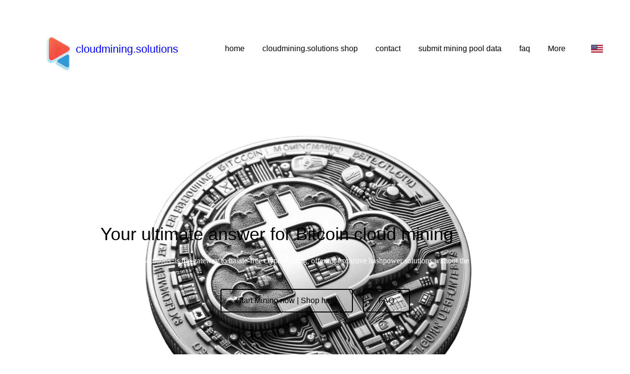

--- FILE ---
content_type: text/html; charset=utf-8
request_url: https://cloudmining.solutions/
body_size: 19679
content:
<!DOCTYPE html>

<html data-locale="en-us" lang="en-us"><head><meta content="Start cloud mining, Bitcoin cloud mining, Mine Bitcoins, Bitcoin mining software, Secure cloud mining, Legit cloud mining, Safe cryptocurrency mining, Mining without hardware, Pay-as-you-go cloud mining, Rent bitcoin Miner, Rent crypto miner, Altcoin Mining" name="keywords"/><meta content="We provide customized hashpower for crypto mining. Rent a bitcoin miner for the duration of your choice and start mining today." name="description"/>
<title>Trusted Provider for Bitcoin Hashpower and Crypto Cloud Mining.</title><meta name="ws:template:build_id" value="ws-intense-next-marketing-agency"/>
<meta charset="utf-8"/>
<meta content="telephone=no" name="format-detection"/>
<meta content="width=device-width,height=device-height,initial-scale=1,maximum-scale=1,user-scalable=0" name="viewport"/>
<link href="/ws/media-library/1bdf7a9af83ecd94f512974aff57ddf3/s_48_fav_new.png" rel="icon" type="image/png"/><!--ws:page:tracking_code--><script type="application/ld+json">
{
  "@context": "https://schema.org",
  "@type": "Service",
  "name": "Bitcoin Cloud Mining – Buy Hashpower",
  "description": "Rent Bitcoin hashpower for cloud mining. Powerful mining rigs and ASIC miners without own hardware. Flexible rental periods available.",
  "provider": {
    "@type": "Organization",
    "name": "Kant Hashpower",
    "url": "https://cloudmining.solutions"
  },
  "offers": {
    "@type": "Offer",
    "priceCurrency": "EUR",
    "price": "Depending on hashrate and duration",
    "availability": "https://schema.org/InStock",
    "url": "https://cloudmining.solutions/cloudmining.solutions-shop/"
  },
  "serviceType": "Bitcoin Cloud Mining"
}

<script type="application/ld+json">
{
  "@context": "https://schema.org",
  "@type": "FAQPage",
  "mainEntity": [
    {
      "@type": "Question",
      "name": "What is Bitcoin cloud mining?",
      "acceptedAnswer": {
        "@type": "Answer",
        "text": "Bitcoin cloud mining allows you to mine Bitcoin without owning hardware. You rent hashpower from a provider like Cloudmining.solutions, and we handle the mining operations for you."
      }
    },
    {
      "@type": "Question",
      "name": "How does Bitcoin cloud mining work?",
      "acceptedAnswer": {
        "@type": "Answer",
        "text": "You choose a mining plan, pay for hashpower, and the mining process runs on remote servers. The mined Bitcoin is then sent to your wallet directy from the mining pool you selected."
      }
    },
    {
      "@type": "Question",
      "name": "Is cloud mining profitable?",
      "acceptedAnswer": {
        "@type": "Answer",
        "text": "Profitability depends on Bitcoin's price, mining difficulty, and electricity costs. Cloud mining eliminates hardware costs, making it a lower-risk option."
      }
    },
    {
      "@type": "Question",
      "name": "How can I start Bitcoin cloud mining?",
      "acceptedAnswer": {
        "@type": "Answer",
        "text": "Simply visit our shop, choose a mining package, and start mining instantly without any technical setup."
      }
    }
  ]
}
</script>
<link href="https://cloudmining.solutions/" rel="canonical"/>
<link href="	https://cloudmining.solutions/en-us/" hreflang="en" rel="alternate"/>
<link href="https://cloudmining.solutions/pt/" hreflang="pt" rel="alternate"/>
<link href="https://cloudmining.solutions/es/" hreflang="es" rel="alternate"/>
<link href="https://cloudmining.solutions/zh-cn/" hreflang="zh" rel="alternate"/>
<link href="https://cloudmining.solutions/it/" hreflang="it" rel="alternate"/>
<link href="https://cloudmining.solutions/ja/" hreflang="ja" rel="alternate"/>
<link href="https://cloudmining.solutions/fi/" hreflang="fi" rel="alternate"/>
<meta content="3BF35D92D5AF6EC2A0D3785C2B862184" name="msvalidate.01"/>
<script async="" data-key="y+X+8zQ8jG8F1I8cY1D5Fw" src="https://analytics.ahrefs.com/analytics.js"></script><!--/ws:page:tracking_code--><link as="image" href="/ws/alt-imgs/orig/6ea664e68bb4055d6202805e955ef50b.webp" media="(max-width: 576px)" rel="preload"/><link href="/ws/bundles/css/bf5db1bc3acd54ca622f48266dbb1b5c.css" rel="stylesheet"/></head>
<body>
<ws-global src="/ws/globals/cookie-banner/index.html"><div id="ws-cookie-banner">
</div></ws-global>
<ws-global src="/ws/globals/header-code/index.html"><div id="ws-site-header-wrapper">
<div data-color-palette="palette-17" id="ws-color-palette"><style>
  :root {
    --ws-color-dark-50: 214, 8%, 36%;
    --ws-color-dark-100: 214, 8%, 34%;
    --ws-color-dark-200: 210, 9%, 32%;
    --ws-color-dark-300: 214, 9%, 29%;
    --ws-color-dark-400: 212, 9%, 27%;
    --ws-color-dark-500: 212, 11%, 24%;
    --ws-color-dark-600: 212, 12%, 21%;
    --ws-color-dark-700: 210, 13%, 18%;
    --ws-color-dark-800: 210, 17%, 14%;
    --ws-color-dark-900: 210, 27%, 9%;
    --ws-color-alt-dark-50: 214, 8%, 36%;
    --ws-color-alt-dark-100: 214, 8%, 34%;
    --ws-color-alt-dark-200: 210, 9%, 32%;
    --ws-color-alt-dark-300: 214, 9%, 29%;
    --ws-color-alt-dark-400: 212, 9%, 27%;
    --ws-color-alt-dark-500: 212, 11%, 24%;
    --ws-color-alt-dark-600: 212, 12%, 21%;
    --ws-color-alt-dark-700: 210, 13%, 18%;
    --ws-color-alt-dark-800: 210, 17%, 14%;
    --ws-color-alt-dark-900: 210, 27%, 9%;
    --ws-color-light-50: 0, 0%, 98%;
    --ws-color-light-100: 0, 0%, 96%;
    --ws-color-light-200: 0, 0%, 93%;
    --ws-color-light-300: 0, 0%, 88%;
    --ws-color-light-400: 0, 0%, 84%;
    --ws-color-light-500: 0, 0%, 79%;
    --ws-color-light-600: 0, 0%, 74%;
    --ws-color-light-700: 0, 0%, 69%;
    --ws-color-light-800: 0, 0%, 64%;
    --ws-color-light-900: 0, 0%, 59%;
    --ws-color-alt-light-50: 0, 0%, 98%;
    --ws-color-alt-light-100: 0, 0%, 96%;
    --ws-color-alt-light-200: 0, 0%, 93%;
    --ws-color-alt-light-300: 0, 0%, 88%;
    --ws-color-alt-light-400: 0, 0%, 84%;
    --ws-color-alt-light-500: 0, 0%, 79%;
    --ws-color-alt-light-600: 0, 0%, 74%;
    --ws-color-alt-light-700: 0, 0%, 69%;
    --ws-color-alt-light-800: 0, 0%, 64%;
    --ws-color-alt-light-900: 0, 0%, 59%;
    --ws-color-primary-50: 354, 91%, 96%;
    --ws-color-primary-100: 355, 86%, 89%;
    --ws-color-primary-200: 1, 65%, 74%;
    --ws-color-primary-300: 2, 62%, 64%;
    --ws-color-primary-400: 3, 74%, 58%;
    --ws-color-primary-500: 6, 79%, 53%;
    --ws-color-primary-600: 3, 68%, 50%;
    --ws-color-primary-700: 1, 69%, 46%;
    --ws-color-primary-800: 2, 73%, 42%;
    --ws-color-primary-900: 2, 83%, 36%;
    --ws-color-secondary-50: 354, 91%, 96%;
    --ws-color-secondary-100: 355, 86%, 89%;
    --ws-color-secondary-200: 1, 65%, 74%;
    --ws-color-secondary-300: 2, 62%, 64%;
    --ws-color-secondary-400: 3, 74%, 58%;
    --ws-color-secondary-500: 6, 79%, 53%;
    --ws-color-secondary-600: 3, 68%, 50%;
    --ws-color-secondary-700: 1, 69%, 46%;
    --ws-color-secondary-800: 2, 73%, 42%;
    --ws-color-secondary-900: 2, 83%, 36%;
    --ws-color-warning-50: 46, 100%, 94%;
    --ws-color-warning-100: 45, 100%, 85%;
    --ws-color-warning-200: 45, 100%, 75%;
    --ws-color-warning-300: 46, 100%, 65%;
    --ws-color-warning-400: 45, 100%, 58%;
    --ws-color-warning-500: 45, 100%, 51%;
    --ws-color-warning-600: 42, 100%, 50%;
    --ws-color-warning-700: 38, 100%, 50%;
    --ws-color-warning-800: 34, 100%, 50%;
    --ws-color-warning-900: 26, 100%, 50%;
    --ws-color-error-50: 351, 100%, 96%;
    --ws-color-error-100: 354, 100%, 90%;
    --ws-color-error-200: 0, 73%, 77%;
    --ws-color-error-300: 0, 69%, 67%;
    --ws-color-error-400: 1, 83%, 63%;
    --ws-color-error-500: 4, 90%, 58%;
    --ws-color-error-600: 1, 77%, 55%;
    --ws-color-error-700: 0, 65%, 51%;
    --ws-color-error-800: 0, 66%, 47%;
    --ws-color-error-900: 360, 74%, 41%;
    --ws-color-info-50: 199, 94%, 94%;
    --ws-color-info-100: 199, 92%, 85%;
    --ws-color-info-200: 199, 92%, 74%;
    --ws-color-info-300: 199, 91%, 64%;
    --ws-color-info-400: 199, 92%, 56%;
    --ws-color-info-500: 199, 98%, 48%;
    --ws-color-info-600: 200, 97%, 46%;
    --ws-color-info-700: 202, 96%, 42%;
    --ws-color-info-800: 203, 96%, 38%;
    --ws-color-info-900: 207, 96%, 31%;
    --ws-color-success-50: 127, 47%, 93%;
    --ws-color-success-100: 126, 46%, 84%;
    --ws-color-success-200: 128, 47%, 73%;
    --ws-color-success-300: 129, 48%, 62%;
    --ws-color-success-400: 131, 49%, 53%;
    --ws-color-success-500: 136, 75%, 41%;
    --ws-color-success-600: 139, 90%, 35%;
    --ws-color-success-700: 139, 100%, 29%;
    --ws-color-success-800: 136, 100%, 26%;
    --ws-color-success-900: 127, 100%, 20%;
    --ws-color-text-black: 210, 27%, 9%;
    --ws-color-text-white: 0, 0%, 100%;
    --ws-cookie-banner-background-color: 208, 25%, 10%;
    --ws-cookie-banner-text-color: var(--ws-color-text-white);
    --ws-cookie-banner-button-hover-background-color: var(--ws-color-text-black);
    --ws-cookie-banner-link-visited-color: 0, 0%, 69%
  }

  ws-block:is([src*='/menu-with-aside-cta/'], [src*='/menu-with-media/'], [src*='/menu-with-categories/']):has(.ws-surface[data-surface='1']) [data-surface='0'].ws-light-0 [slot='menu-content'] ws-text,
  .ws-language-listbox,
  [data-surface].ws-light-0,
  [data-ws-surface-vars='ws-light-0']{
    --ws-surface-form-date-time-picker-wrapper-background-color: var(--ws-color-text-white);
    --ws-surface-form-date-time-picker-current-month-color: var(--ws-color-text-black);
    --ws-surface-form-date-time-picker-line-color: var(--ws-color-light-100);
    --ws-surface-form-date-time-picker-current-day-color: var(--ws-color-text-white);
    --ws-surface-form-date-time-picker-current-day-background: var(--ws-color-primary-600);
    --ws-surface-form-date-time-picker-current-day-background-hover: var(--ws-color-light-50);
    --ws-surface-form-date-time-picker-icon-color: var(--ws-color-primary-600);
    --ws-surface-form-date-time-picker-icon-hover-color: var(--ws-color-primary-500);
    --ws-surface-form-date-time-picker-other-month-color: var(--ws-color-text-black);
    --ws-surface-form-date-time-picker-other-month-color-opacity: 0.31;
    --ws-surface-form-date-time-picker-weekday-color: var(--ws-color-text-black);
    --ws-surface-form-date-time-picker-weekday-color-opacity: 0.59;
    --ws-surface-form-time-picker-background-color: var(--ws-color-text-white);
    --ws-surface-form-time-picker-background-hover: var(--ws-color-light-50);
    --ws-surface-form-time-picker-color: var(--ws-color-text-black);
    --ws-surface-form-time-picker-line-color: var(--ws-color-light-100);
    --ws-surface-background-color: var(--ws-color-light-0);
    --ws-surface-background-color-opacity: 1;
    --ws-surface-border-color: var(--ws-color-light-300);
    --ws-surface-border-color-opacity: 1;
    --ws-surface-block-divider-color: var(--ws-color-light-300);
    --ws-surface-block-divider-color-opacity: 1;
    --ws-surface-focus-outline-color: var(--ws-color-info-100);
    --ws-surface-focus-outline-color-opacity: 1;
    --ws-surface-error-focus-outline-color: var(--ws-color-error-100);
    --ws-surface-error-focus-outline-color-opacity: 1;
    --ws-surface-primary-button-1-background-color: var(--ws-color-primary-400);
    --ws-surface-primary-button-1-background-opacity: 1;
    --ws-surface-primary-button-1-text-color: var(--ws-color-text-white);
    --ws-surface-primary-button-1-text-color-opacity: 1;
    --ws-surface-primary-button-1-border-color: var(--ws-color-primary-400);
    --ws-surface-primary-button-1-border-opacity: 1;
    --ws-surface-primary-button-1-hover-background-color: var(--ws-color-primary-300);
    --ws-surface-primary-button-1-hover-background-opacity: 1;
    --ws-surface-primary-button-1-hover-text-color: var(--ws-color-text-white);
    --ws-surface-primary-button-1-hover-text-color-opacity: 1;
    --ws-surface-primary-button-1-hover-border-color: var(--ws-color-primary-300);
    --ws-surface-primary-button-1-hover-border-opacity: 1;
    --ws-surface-primary-button-1-active-background-color: var(--ws-color-primary-500);
    --ws-surface-primary-button-1-active-background-opacity: 1;
    --ws-surface-primary-button-1-active-text-color: var(--ws-color-text-white);
    --ws-surface-primary-button-1-active-text-color-opacity: 1;
    --ws-surface-primary-button-1-active-border-color: var(--ws-color-primary-500);
    --ws-surface-primary-button-1-active-border-opacity: 1;
    --ws-surface-primary-button-1-disabled-background-color: var(--ws-color-primary-400);
    --ws-surface-primary-button-1-disabled-background-opacity: 0.04;
    --ws-surface-primary-button-1-disabled-text-color: var(--ws-color-text-black);
    --ws-surface-primary-button-1-disabled-text-color-opacity: 0.32;
    --ws-surface-primary-button-1-disabled-border-color: var(--ws-color-primary-400);
    --ws-surface-primary-button-1-disabled-border-opacity: 0.04;
    --ws-surface-primary-button-2-background-color: var(--ws-color-primary-600);
    --ws-surface-primary-button-2-background-opacity: 0;
    --ws-surface-primary-button-2-icon-background-color: var(--ws-color-primary-600);
    --ws-surface-primary-button-2-icon-background-opacity: 1;
    --ws-surface-primary-button-2-icon-color: var(--ws-color-text-white);
    --ws-surface-primary-button-2-icon-opacity: 1;
    --ws-surface-primary-button-2-text-color: var(--ws-color-primary-600);
    --ws-surface-primary-button-2-text-color-opacity: 1;
    --ws-surface-primary-button-2-border-color: var(--ws-color-primary-600);
    --ws-surface-primary-button-2-border-opacity: 0;
    --ws-surface-primary-button-2-hover-background-color: 5, 85%, 61%;
    --ws-surface-primary-button-2-hover-background-opacity: 0;
    --ws-surface-primary-button-2-hover-icon-background-color: 5, 85%, 61%;
    --ws-surface-primary-button-2-hover-icon-background-opacity: 1;
    --ws-surface-primary-button-2-hover-icon-color: var(--ws-color-text-white);
    --ws-surface-primary-button-2-hover-icon-opacity: 1;
    --ws-surface-primary-button-2-hover-text-color: 5, 85%, 61%;
    --ws-surface-primary-button-2-hover-text-color-opacity: 1;
    --ws-surface-primary-button-2-hover-border-color: 5, 85%, 61%;
    --ws-surface-primary-button-2-hover-border-opacity: 0;
    --ws-surface-primary-button-2-active-background-color: 2, 61%, 53%;
    --ws-surface-primary-button-2-active-background-opacity: 0;
    --ws-surface-primary-button-2-active-icon-background-color: 2, 61%, 53%;
    --ws-surface-primary-button-2-active-icon-background-opacity: 1;
    --ws-surface-primary-button-2-active-icon-color: var(--ws-color-text-white);
    --ws-surface-primary-button-2-active-icon-opacity: 1;
    --ws-surface-primary-button-2-active-text-color: 2, 61%, 53%;
    --ws-surface-primary-button-2-active-text-color-opacity: 1;
    --ws-surface-primary-button-2-active-border-color: 2, 61%, 53%;
    --ws-surface-primary-button-2-active-border-opacity: 0;
    --ws-surface-primary-button-2-disabled-background-color: var(--ws-color-primary-600);
    --ws-surface-primary-button-2-disabled-background-opacity: 0;
    --ws-surface-primary-button-2-disabled-icon-background-color: var(--ws-color-primary-600);
    --ws-surface-primary-button-2-disabled-icon-background-opacity: 0.04;
    --ws-surface-primary-button-2-disabled-icon-color: var(--ws-color-text-white);
    --ws-surface-primary-button-2-disabled-icon-opacity: 0.15;
    --ws-surface-primary-button-2-disabled-text-color: var(--ws-color-primary-600);
    --ws-surface-primary-button-2-disabled-text-color-opacity: 0.52;
    --ws-surface-primary-button-2-disabled-border-color: var(--ws-color-primary-600);
    --ws-surface-primary-button-2-disabled-border-opacity: 0;
    --ws-surface-secondary-button-1-background-color: var(--ws-color-light-200);
    --ws-surface-secondary-button-1-background-opacity: 1;
    --ws-surface-secondary-button-1-text-color: var(--ws-color-dark-900);
    --ws-surface-secondary-button-1-text-color-opacity: 1;
    --ws-surface-secondary-button-1-border-color: var(--ws-color-light-200);
    --ws-surface-secondary-button-1-border-opacity: 1;
    --ws-surface-secondary-button-1-hover-background-color: var(--ws-color-light-200);
    --ws-surface-secondary-button-1-hover-background-opacity: 0.4;
    --ws-surface-secondary-button-1-hover-text-color: var(--ws-color-dark-900);
    --ws-surface-secondary-button-1-hover-text-color-opacity: 1;
    --ws-surface-secondary-button-1-hover-border-color: var(--ws-color-light-200);
    --ws-surface-secondary-button-1-hover-border-opacity: 0.4;
    --ws-surface-secondary-button-1-active-background-color: var(--ws-color-light-200);
    --ws-surface-secondary-button-1-active-background-opacity: 0.4;
    --ws-surface-secondary-button-1-active-text-color: var(--ws-color-dark-900);
    --ws-surface-secondary-button-1-active-text-color-opacity: 1;
    --ws-surface-secondary-button-1-active-border-color: var(--ws-color-light-200);
    --ws-surface-secondary-button-1-active-border-opacity: 0.4;
    --ws-surface-secondary-button-1-disabled-background-color: var(--ws-color-light-200);
    --ws-surface-secondary-button-1-disabled-background-opacity: 0.31;
    --ws-surface-secondary-button-1-disabled-text-color: var(--ws-color-dark-900);
    --ws-surface-secondary-button-1-disabled-text-color-opacity: 0.31;
    --ws-surface-secondary-button-1-disabled-border-color: var(--ws-color-light-200);
    --ws-surface-secondary-button-1-disabled-border-opacity: 0.31;
    --ws-surface-secondary-button-2-background-color: var(--ws-color-primary-400);
    --ws-surface-secondary-button-2-background-opacity: 0;
    --ws-surface-secondary-button-2-text-color: var(--ws-color-dark-900);
    --ws-surface-secondary-button-2-text-color-opacity: 1;
    --ws-surface-secondary-button-2-border-color: var(--ws-color-primary-400);
    --ws-surface-secondary-button-2-border-opacity: 1;
    --ws-surface-secondary-button-2-hover-background-color: var(--ws-color-primary-400);
    --ws-surface-secondary-button-2-hover-background-opacity: 1;
    --ws-surface-secondary-button-2-hover-text-color: var(--ws-color-text-white);
    --ws-surface-secondary-button-2-hover-text-color-opacity: 1;
    --ws-surface-secondary-button-2-hover-border-color: var(--ws-color-primary-400);
    --ws-surface-secondary-button-2-hover-border-opacity: 1;
    --ws-surface-secondary-button-2-active-background-color: var(--ws-color-primary-400);
    --ws-surface-secondary-button-2-active-background-opacity: 1;
    --ws-surface-secondary-button-2-active-text-color: var(--ws-color-text-white);
    --ws-surface-secondary-button-2-active-text-color-opacity: 1;
    --ws-surface-secondary-button-2-active-border-color: var(--ws-color-primary-400);
    --ws-surface-secondary-button-2-active-border-opacity: 1;
    --ws-surface-secondary-button-2-disabled-background-color: var(--ws-color-primary-400);
    --ws-surface-secondary-button-2-disabled-background-opacity: 0;
    --ws-surface-secondary-button-2-disabled-text-color: var(--ws-color-dark-900);
    --ws-surface-secondary-button-2-disabled-text-color-opacity: 0.31;
    --ws-surface-secondary-button-2-disabled-border-color: var(--ws-color-primary-400);
    --ws-surface-secondary-button-2-disabled-border-opacity: 0.04;
    --ws-surface-secondary-button-3-background-color: var(--ws-color-primary-400);
    --ws-surface-secondary-button-3-background-opacity: 0;
    --ws-surface-secondary-button-3-text-color: var(--ws-color-primary-400);
    --ws-surface-secondary-button-3-text-color-opacity: 1;
    --ws-surface-secondary-button-3-border-color: var(--ws-color-primary-400);
    --ws-surface-secondary-button-3-border-opacity: 1;
    --ws-surface-secondary-button-3-hover-background-color: var(--ws-color-primary-400);
    --ws-surface-secondary-button-3-hover-background-opacity: 1;
    --ws-surface-secondary-button-3-hover-text-color: var(--ws-color-text-white);
    --ws-surface-secondary-button-3-hover-text-color-opacity: 1;
    --ws-surface-secondary-button-3-hover-border-color: var(--ws-color-primary-400);
    --ws-surface-secondary-button-3-hover-border-opacity: 1;
    --ws-surface-secondary-button-3-active-background-color: var(--ws-color-primary-400);
    --ws-surface-secondary-button-3-active-background-opacity: 1;
    --ws-surface-secondary-button-3-active-text-color: var(--ws-color-text-white);
    --ws-surface-secondary-button-3-active-text-color-opacity: 1;
    --ws-surface-secondary-button-3-active-border-color: var(--ws-color-primary-400);
    --ws-surface-secondary-button-3-active-border-opacity: 1;
    --ws-surface-secondary-button-3-disabled-background-color: var(--ws-color-primary-400);
    --ws-surface-secondary-button-3-disabled-background-opacity: 0;
    --ws-surface-secondary-button-3-disabled-text-color: var(--ws-color-dark-900);
    --ws-surface-secondary-button-3-disabled-text-color-opacity: 0.31;
    --ws-surface-secondary-button-3-disabled-border-color: var(--ws-color-primary-400);
    --ws-surface-secondary-button-3-disabled-border-opacity: 0.04;
    --ws-surface-secondary-button-4-background-color: var(--ws-color-light-200);
    --ws-surface-secondary-button-4-background-opacity: 0;
    --ws-surface-secondary-button-4-text-color: var(--ws-color-dark-900);
    --ws-surface-secondary-button-4-text-color-opacity: 1;
    --ws-surface-secondary-button-4-border-color: var(--ws-color-light-200);
    --ws-surface-secondary-button-4-border-opacity: 1;
    --ws-surface-secondary-button-4-hover-background-color: var(--ws-color-light-200);
    --ws-surface-secondary-button-4-hover-background-opacity: 1;
    --ws-surface-secondary-button-4-hover-text-color: var(--ws-color-dark-900);
    --ws-surface-secondary-button-4-hover-text-color-opacity: 1;
    --ws-surface-secondary-button-4-hover-border-color: var(--ws-color-light-200);
    --ws-surface-secondary-button-4-hover-border-opacity: 1;
    --ws-surface-secondary-button-4-active-background-color: var(--ws-color-light-200);
    --ws-surface-secondary-button-4-active-background-opacity: 1;
    --ws-surface-secondary-button-4-active-text-color: var(--ws-color-dark-900);
    --ws-surface-secondary-button-4-active-text-color-opacity: 1;
    --ws-surface-secondary-button-4-active-border-color: var(--ws-color-light-200);
    --ws-surface-secondary-button-4-active-border-opacity: 1;
    --ws-surface-secondary-button-4-disabled-background-color: var(--ws-color-light-200);
    --ws-surface-secondary-button-4-disabled-background-opacity: 0;
    --ws-surface-secondary-button-4-disabled-text-color: var(--ws-color-dark-900);
    --ws-surface-secondary-button-4-disabled-text-color-opacity: 0.31;
    --ws-surface-secondary-button-4-disabled-border-color: var(--ws-color-light-200);
    --ws-surface-secondary-button-4-disabled-border-opacity: 0.31;
    --ws-surface-secondary-button-5-background-color: var(--ws-color-primary-400);
    --ws-surface-secondary-button-5-background-opacity: 1;
    --ws-surface-secondary-button-5-text-color: var(--ws-color-light-0);
    --ws-surface-secondary-button-5-text-color-opacity: 1;
    --ws-surface-secondary-button-5-border-color: var(--ws-color-primary-400);
    --ws-surface-secondary-button-5-border-opacity: 1;
    --ws-surface-secondary-button-5-hover-background-color: var(--ws-color-primary-300);
    --ws-surface-secondary-button-5-hover-background-opacity: 1;
    --ws-surface-secondary-button-5-hover-text-color: var(--ws-color-light-0);
    --ws-surface-secondary-button-5-hover-text-color-opacity: 1;
    --ws-surface-secondary-button-5-hover-border-color: var(--ws-color-primary-300);
    --ws-surface-secondary-button-5-hover-border-opacity: 1;
    --ws-surface-secondary-button-5-active-background-color: var(--ws-color-primary-500);
    --ws-surface-secondary-button-5-active-background-opacity: 1;
    --ws-surface-secondary-button-5-active-text-color: var(--ws-color-light-0);
    --ws-surface-secondary-button-5-active-text-color-opacity: 1;
    --ws-surface-secondary-button-5-active-border-color: var(--ws-color-primary-500);
    --ws-surface-secondary-button-5-active-border-opacity: 1;
    --ws-surface-secondary-button-5-disabled-background-color: var(--ws-color-primary-400);
    --ws-surface-secondary-button-5-disabled-background-opacity: 0.04;
    --ws-surface-secondary-button-5-disabled-text-color: var(--ws-color-dark-900);
    --ws-surface-secondary-button-5-disabled-text-color-opacity: 0.31;
    --ws-surface-secondary-button-5-disabled-border-color: var(--ws-color-primary-400);
    --ws-surface-secondary-button-5-disabled-border-opacity: 0.04;
    --ws-surface-secondary-button-6-background-color: var(--ws-color-primary-600);
    --ws-surface-secondary-button-6-background-opacity: 0;
    --ws-surface-secondary-button-6-text-color: var(--ws-color-primary-600);
    --ws-surface-secondary-button-6-text-color-opacity: 1;
    --ws-surface-secondary-button-6-border-color: var(--ws-color-primary-600);
    --ws-surface-secondary-button-6-border-opacity: 0;
    --ws-surface-secondary-button-6-hover-background-color: 5, 85%, 61%;
    --ws-surface-secondary-button-6-hover-background-opacity: 0;
    --ws-surface-secondary-button-6-hover-text-color: 5, 85%, 61%;
    --ws-surface-secondary-button-6-hover-text-color-opacity: 1;
    --ws-surface-secondary-button-6-hover-border-color: 5, 85%, 61%;
    --ws-surface-secondary-button-6-hover-border-opacity: 0;
    --ws-surface-secondary-button-6-active-background-color: 2, 61%, 53%;
    --ws-surface-secondary-button-6-active-background-opacity: 0;
    --ws-surface-secondary-button-6-active-text-color: 2, 61%, 53%;
    --ws-surface-secondary-button-6-active-text-color-opacity: 1;
    --ws-surface-secondary-button-6-active-border-color: 2, 61%, 53%;
    --ws-surface-secondary-button-6-active-border-opacity: 0;
    --ws-surface-secondary-button-6-disabled-background-color: var(--ws-color-primary-600);
    --ws-surface-secondary-button-6-disabled-background-opacity: 0;
    --ws-surface-secondary-button-6-disabled-text-color: var(--ws-color-primary-600);
    --ws-surface-secondary-button-6-disabled-text-color-opacity: 0.52;
    --ws-surface-secondary-button-6-disabled-border-color: var(--ws-color-primary-600);
    --ws-surface-secondary-button-6-disabled-border-opacity: 0;
    --ws-surface-decoration-1-color: var(--ws-color-primary-400);
    --ws-surface-decoration-1-color-opacity: 1;
    --ws-surface-decoration-2-color: var(--ws-color-light-200);
    --ws-surface-decoration-2-color-opacity: 1;
    --ws-surface-decoration-3-color: var(--ws-color-primary-400);
    --ws-surface-decoration-3-color-opacity: 1;
    --ws-surface-text-color: var(--ws-color-text-black);
    --ws-surface-text-high-emphasis-opacity: 1;
    --ws-surface-text-medium-emphasis-opacity: 0.59;
    --ws-surface-text-disabled-emphasis-opacity: 0.31;
    --ws-surface-link-text-color: var(--ws-color-secondary-400);
    --ws-surface-link-text-color-opacity: 1;
    --ws-surface-link-hover-text-color: var(--ws-color-secondary-300);
    --ws-surface-link-hover-text-color-opacity: 1;
    --ws-surface-footer-link-text-color: var(--ws-color-text-black);
    --ws-surface-footer-link-text-color-opacity: 1;
    --ws-surface-footer-link-hover-text-color: var(--ws-color-primary-300);
    --ws-surface-footer-link-hover-text-color-opacity: 1;
    --ws-surface-highlighter-text-color: var(--ws-color-text-white);
    --ws-surface-highlighter-background-color: var(--ws-color-secondary-400);
    --ws-surface-mark-text-color: var(--ws-color-secondary-400);
    --ws-surface-mark-text-color-opacity: 1;
    --ws-surface-form-input-border-color: var(--ws-color-light-300);
    --ws-surface-form-input-border-color-opacity: 1;
    --ws-surface-form-input-focus-border-color: var(--ws-color-info-400);
    --ws-surface-form-input-focus-border-color-opacity: 1;
    --ws-surface-form-input-disabled-border-color: var(--ws-color-light-300);
    --ws-surface-form-input-disabled-border-color-opacity: 0.62;
    --ws-surface-form-input-error-border-color: var(--ws-color-error-400);
    --ws-surface-form-input-error-border-color-opacity: 1;
    --ws-surface-form-validation-error-text-color: var(--ws-color-error-400);
    --ws-surface-form-checkbox-icon-color: var(--ws-color-light-0);
    --ws-surface-form-checkbox-icon-color-opacity: 1;
    --ws-surface-form-checkbox-background-color: var(--ws-color-light-50);
    --ws-surface-form-checkbox-background-color-opacity: 1;
    --ws-surface-form-checkbox-border-color: var(--ws-color-light-300);
    --ws-surface-form-checkbox-border-color-opacity: 1;
    --ws-surface-form-checkbox-checked-background-color: var(--ws-color-secondary-400);
    --ws-surface-form-checkbox-checked-background-color-opacity: 1;
    --ws-surface-form-checkbox-checked-border-color: var(--ws-color-secondary-400);
    --ws-surface-form-checkbox-checked-border-color-opacity: 1;
    --ws-surface-form-checkbox-disabled-border-color: var(--ws-color-light-300);
    --ws-surface-form-checkbox-disabled-border-color-opacity: 0.62;
    --ws-surface-form-checkbox-disabled-background-color: var(--ws-color-light-50);
    --ws-surface-form-checkbox-disabled-background-color-opacity: 0.49;
    --ws-surface-social-icon-color: var(--ws-color-secondary-400);
    --ws-surface-social-icon-color-opacity: 1;
    --ws-surface-social-icon-hover-color: var(--ws-color-secondary-300);
    --ws-surface-social-icon-hover-color-opacity: 1;
    --ws-surface-feature-icon-color: var(--ws-color-secondary-400);
    --ws-surface-feature-icon-color-opacity: 1;
    --ws-surface-feature-link-color: var(--ws-color-primary-400);
    --ws-surface-feature-link-color-opacity: 1;
    --ws-surface-feature-link-hover-color: var(--ws-color-primary-300);
    --ws-surface-feature-link-hover-color-opacity: 1;
    --ws-surface-contact-icon-color: var(--ws-color-text-black);
    --ws-surface-contact-icon-color-opacity: 0.59;
    --ws-surface-m-table-with-buttons-thead-border-color: var(--ws-color-text-black);
    --ws-surface-m-table-with-buttons-thead-border-color-opacity: 1;
    --ws-surface-m-table-with-buttons-border-color: var(--ws-color-light-300);
    --ws-surface-m-table-with-buttons-border-color-opacity: 1;
    --ws-surface-tag-color: var(--ws-color-dark-900);
    --ws-surface-tag-color-opacity: 0.62;
    --ws-surface-tag-background-color: var(--ws-color-light-200);
    --ws-surface-tag-background-color-opacity: 1;
    --ws-surface-counter-text-color: var(--ws-color-secondary-400);
    --ws-surface-counter-text-opacity: 1;
    --ws-surface-m-phone-color: var(--ws-color-secondary-400);
    --ws-surface-header-phone-color: var(--ws-color-secondary-400);
    --ws-surface-header-phone-color-opacity: 1;
    --ws-surface-m-nav-link-color: var(--ws-color-text-black);
    --ws-surface-m-nav-link-color-opacity: 1;
    --ws-surface-m-nav-link-hover-color: var(--ws-color-primary-300);
    --ws-surface-m-nav-link-hover-color-opacity: 1;
    --ws-surface-m-nav-link-active-color: var(--ws-color-primary-500);
    --ws-surface-m-nav-link-active-color-opacity: 1;
    --ws-surface-dropdown-arrow-color: var(--ws-color-text-black);
    --ws-surface-dropdown-arrow-disabled-color: var(--ws-color-text-black);
    --ws-surface-dropdown-list-background: var(--ws-color-light-0);
    --ws-surface-dropdown-list-row-background: var(--ws-color-light-0);
    --ws-surface-dropdown-list-row-hover-background: var(--ws-color-light-50);
    --ws-surface-dropdown-list-row-selected-background: var(--ws-color-primary-600);
    --ws-surface-dropdown-list-text-color: var(--ws-color-text-black);
    --ws-surface-dropdown-list-text-hover-color: var(--ws-color-text-black);
    --ws-surface-dropdown-list-text-selected-color: var(--ws-color-text-white);
    --ws-surface-dropdown-text-color: var(--ws-color-text-black);
    --ws-surface-dropdown-disabled-color: var(--ws-color-text-black);
    --ws-surface-site-name-color: var(--ws-color-text-black);
    --ws-surface-site-name-color-opacity: 1;
    --ws-surface-heading-1-color: var(--ws-color-text-black);
    --ws-surface-heading-1-color-opacity: 1;
    --ws-surface-heading-2-color: var(--ws-color-text-black);
    --ws-surface-heading-2-color-opacity: 1;
    --ws-surface-heading-3-color: var(--ws-color-text-black);
    --ws-surface-heading-3-color-opacity: 1;
    --ws-surface-heading-4-color: var(--ws-color-text-black);
    --ws-surface-heading-4-color-opacity: 1;
    --ws-surface-heading-5-color: var(--ws-color-text-black);
    --ws-surface-heading-5-color-opacity: 1;
    --ws-surface-heading-6-color: var(--ws-color-text-black);
    --ws-surface-heading-6-color-opacity: 0.59;
    --ws-surface-paragraph-color: var(--ws-color-text-black);
    --ws-surface-paragraph-color-opacity: 0.59;
    --ws-surface-blockquote-color: var(--ws-color-text-black);
    --ws-surface-blockquote-color-opacity: 1;
    --ws-surface-decoration-background-color: var(--ws-color-primary-400);
    --ws-surface-decoration-background-color-opacity: 1;
    --ws-surface-decoration-text-color: var(--ws-color-light-0);
    --ws-surface-overlay-background-color: var(--ws-color-text-white);
    --ws-surface-overlay-background-color-opacity: 1
  }

  ws-block:is([src*='/menu-with-aside-cta/'], [src*='/menu-with-media/'], [src*='/menu-with-categories/']):has(.ws-surface[data-surface='1']) [data-surface='0'].ws-light-1 [slot='menu-content'] ws-text,
  [data-surface].ws-light-1,
  [data-ws-surface-vars='ws-light-1']{
    --ws-surface-form-date-time-picker-wrapper-background-color: var(--ws-color-text-white);
    --ws-surface-form-date-time-picker-current-month-color: var(--ws-color-text-black);
    --ws-surface-form-date-time-picker-line-color: var(--ws-color-light-100);
    --ws-surface-form-date-time-picker-current-day-color: var(--ws-color-text-white);
    --ws-surface-form-date-time-picker-current-day-background: var(--ws-color-primary-600);
    --ws-surface-form-date-time-picker-current-day-background-hover: var(--ws-color-light-50);
    --ws-surface-form-date-time-picker-icon-color: var(--ws-color-primary-600);
    --ws-surface-form-date-time-picker-icon-hover-color: var(--ws-color-primary-500);
    --ws-surface-form-date-time-picker-other-month-color: var(--ws-color-text-black);
    --ws-surface-form-date-time-picker-other-month-color-opacity: 0.31;
    --ws-surface-form-date-time-picker-weekday-color: var(--ws-color-text-black);
    --ws-surface-form-date-time-picker-weekday-color-opacity: 0.59;
    --ws-surface-form-time-picker-background-color: var(--ws-color-text-white);
    --ws-surface-form-time-picker-background-hover: var(--ws-color-light-50);
    --ws-surface-form-time-picker-color: var(--ws-color-text-black);
    --ws-surface-form-time-picker-line-color: var(--ws-color-light-100);
    --ws-surface-background-color: var(--ws-color-light-50);
    --ws-surface-background-color-opacity: 1;
    --ws-surface-border-color: var(--ws-color-light-400);
    --ws-surface-border-color-opacity: 1;
    --ws-surface-block-divider-color: var(--ws-color-light-400);
    --ws-surface-block-divider-color-opacity: 1;
    --ws-surface-focus-outline-color: var(--ws-color-info-100);
    --ws-surface-focus-outline-color-opacity: 1;
    --ws-surface-error-focus-outline-color: var(--ws-color-error-200);
    --ws-surface-error-focus-outline-color-opacity: 1;
    --ws-surface-primary-button-1-background-color: var(--ws-color-primary-400);
    --ws-surface-primary-button-1-background-opacity: 1;
    --ws-surface-primary-button-1-text-color: var(--ws-color-text-white);
    --ws-surface-primary-button-1-text-color-opacity: 1;
    --ws-surface-primary-button-1-border-color: var(--ws-color-primary-400);
    --ws-surface-primary-button-1-border-opacity: 1;
    --ws-surface-primary-button-1-hover-background-color: var(--ws-color-primary-300);
    --ws-surface-primary-button-1-hover-background-opacity: 1;
    --ws-surface-primary-button-1-hover-text-color: var(--ws-color-text-white);
    --ws-surface-primary-button-1-hover-text-color-opacity: 1;
    --ws-surface-primary-button-1-hover-border-color: var(--ws-color-primary-300);
    --ws-surface-primary-button-1-hover-border-opacity: 1;
    --ws-surface-primary-button-1-active-background-color: var(--ws-color-primary-500);
    --ws-surface-primary-button-1-active-background-opacity: 1;
    --ws-surface-primary-button-1-active-text-color: var(--ws-color-text-white);
    --ws-surface-primary-button-1-active-text-color-opacity: 1;
    --ws-surface-primary-button-1-active-border-color: var(--ws-color-primary-500);
    --ws-surface-primary-button-1-active-border-opacity: 1;
    --ws-surface-primary-button-1-disabled-background-color: var(--ws-color-primary-400);
    --ws-surface-primary-button-1-disabled-background-opacity: 0.04;
    --ws-surface-primary-button-1-disabled-text-color: var(--ws-color-text-black);
    --ws-surface-primary-button-1-disabled-text-color-opacity: 0.32;
    --ws-surface-primary-button-1-disabled-border-color: var(--ws-color-primary-400);
    --ws-surface-primary-button-1-disabled-border-opacity: 0.04;
    --ws-surface-primary-button-2-background-color: var(--ws-color-primary-600);
    --ws-surface-primary-button-2-background-opacity: 0;
    --ws-surface-primary-button-2-icon-background-color: var(--ws-color-primary-600);
    --ws-surface-primary-button-2-icon-background-opacity: 1;
    --ws-surface-primary-button-2-icon-color: var(--ws-color-text-white);
    --ws-surface-primary-button-2-icon-opacity: 1;
    --ws-surface-primary-button-2-text-color: var(--ws-color-primary-600);
    --ws-surface-primary-button-2-text-color-opacity: 1;
    --ws-surface-primary-button-2-border-color: var(--ws-color-primary-600);
    --ws-surface-primary-button-2-border-opacity: 0;
    --ws-surface-primary-button-2-hover-background-color: 5, 85%, 61%;
    --ws-surface-primary-button-2-hover-background-opacity: 0;
    --ws-surface-primary-button-2-hover-icon-background-color: 5, 85%, 61%;
    --ws-surface-primary-button-2-hover-icon-background-opacity: 1;
    --ws-surface-primary-button-2-hover-icon-color: var(--ws-color-text-white);
    --ws-surface-primary-button-2-hover-icon-opacity: 1;
    --ws-surface-primary-button-2-hover-text-color: 5, 85%, 61%;
    --ws-surface-primary-button-2-hover-text-color-opacity: 1;
    --ws-surface-primary-button-2-hover-border-color: 5, 85%, 61%;
    --ws-surface-primary-button-2-hover-border-opacity: 0;
    --ws-surface-primary-button-2-active-background-color: 2, 61%, 53%;
    --ws-surface-primary-button-2-active-background-opacity: 0;
    --ws-surface-primary-button-2-active-icon-background-color: 2, 61%, 53%;
    --ws-surface-primary-button-2-active-icon-background-opacity: 1;
    --ws-surface-primary-button-2-active-icon-color: var(--ws-color-text-white);
    --ws-surface-primary-button-2-active-icon-opacity: 1;
    --ws-surface-primary-button-2-active-text-color: 2, 61%, 53%;
    --ws-surface-primary-button-2-active-text-color-opacity: 1;
    --ws-surface-primary-button-2-active-border-color: 2, 61%, 53%;
    --ws-surface-primary-button-2-active-border-opacity: 0;
    --ws-surface-primary-button-2-disabled-background-color: var(--ws-color-primary-600);
    --ws-surface-primary-button-2-disabled-background-opacity: 0;
    --ws-surface-primary-button-2-disabled-icon-background-color: var(--ws-color-primary-600);
    --ws-surface-primary-button-2-disabled-icon-background-opacity: 0.04;
    --ws-surface-primary-button-2-disabled-icon-color: var(--ws-color-text-white);
    --ws-surface-primary-button-2-disabled-icon-opacity: 0.15;
    --ws-surface-primary-button-2-disabled-text-color: var(--ws-color-primary-600);
    --ws-surface-primary-button-2-disabled-text-color-opacity: 0.53;
    --ws-surface-primary-button-2-disabled-border-color: var(--ws-color-primary-600);
    --ws-surface-primary-button-2-disabled-border-opacity: 0;
    --ws-surface-secondary-button-1-background-color: var(--ws-color-light-200);
    --ws-surface-secondary-button-1-background-opacity: 1;
    --ws-surface-secondary-button-1-text-color: var(--ws-color-text-black);
    --ws-surface-secondary-button-1-text-color-opacity: 1;
    --ws-surface-secondary-button-1-border-color: var(--ws-color-light-200);
    --ws-surface-secondary-button-1-border-opacity: 1;
    --ws-surface-secondary-button-1-hover-background-color: var(--ws-color-light-200);
    --ws-surface-secondary-button-1-hover-background-opacity: 0.4;
    --ws-surface-secondary-button-1-hover-text-color: var(--ws-color-text-black);
    --ws-surface-secondary-button-1-hover-text-color-opacity: 1;
    --ws-surface-secondary-button-1-hover-border-color: var(--ws-color-light-200);
    --ws-surface-secondary-button-1-hover-border-opacity: 0.4;
    --ws-surface-secondary-button-1-active-background-color: var(--ws-color-light-200);
    --ws-surface-secondary-button-1-active-background-opacity: 0.4;
    --ws-surface-secondary-button-1-active-text-color: var(--ws-color-text-black);
    --ws-surface-secondary-button-1-active-text-color-opacity: 1;
    --ws-surface-secondary-button-1-active-border-color: var(--ws-color-light-200);
    --ws-surface-secondary-button-1-active-border-opacity: 0.4;
    --ws-surface-secondary-button-1-disabled-background-color: var(--ws-color-light-200);
    --ws-surface-secondary-button-1-disabled-background-opacity: 0.43;
    --ws-surface-secondary-button-1-disabled-text-color: var(--ws-color-text-black);
    --ws-surface-secondary-button-1-disabled-text-color-opacity: 0.32;
    --ws-surface-secondary-button-1-disabled-border-color: var(--ws-color-light-200);
    --ws-surface-secondary-button-1-disabled-border-opacity: 0.43;
    --ws-surface-secondary-button-2-background-color: var(--ws-color-primary-400);
    --ws-surface-secondary-button-2-background-opacity: 0;
    --ws-surface-secondary-button-2-text-color: var(--ws-color-text-black);
    --ws-surface-secondary-button-2-text-color-opacity: 1;
    --ws-surface-secondary-button-2-border-color: var(--ws-color-primary-400);
    --ws-surface-secondary-button-2-border-opacity: 1;
    --ws-surface-secondary-button-2-hover-background-color: var(--ws-color-primary-400);
    --ws-surface-secondary-button-2-hover-background-opacity: 1;
    --ws-surface-secondary-button-2-hover-text-color: var(--ws-color-text-white);
    --ws-surface-secondary-button-2-hover-text-color-opacity: 1;
    --ws-surface-secondary-button-2-hover-border-color: var(--ws-color-primary-400);
    --ws-surface-secondary-button-2-hover-border-opacity: 1;
    --ws-surface-secondary-button-2-active-background-color: var(--ws-color-primary-400);
    --ws-surface-secondary-button-2-active-background-opacity: 1;
    --ws-surface-secondary-button-2-active-text-color: var(--ws-color-text-white);
    --ws-surface-secondary-button-2-active-text-color-opacity: 1;
    --ws-surface-secondary-button-2-active-border-color: var(--ws-color-primary-400);
    --ws-surface-secondary-button-2-active-border-opacity: 1;
    --ws-surface-secondary-button-2-disabled-background-color: var(--ws-color-primary-400);
    --ws-surface-secondary-button-2-disabled-background-opacity: 0;
    --ws-surface-secondary-button-2-disabled-text-color: var(--ws-color-text-black);
    --ws-surface-secondary-button-2-disabled-text-color-opacity: 0.31;
    --ws-surface-secondary-button-2-disabled-border-color: var(--ws-color-primary-400);
    --ws-surface-secondary-button-2-disabled-border-opacity: 0.04;
    --ws-surface-secondary-button-3-background-color: var(--ws-color-primary-400);
    --ws-surface-secondary-button-3-background-opacity: 0;
    --ws-surface-secondary-button-3-text-color: var(--ws-color-primary-400);
    --ws-surface-secondary-button-3-text-color-opacity: 1;
    --ws-surface-secondary-button-3-border-color: var(--ws-color-primary-400);
    --ws-surface-secondary-button-3-border-opacity: 1;
    --ws-surface-secondary-button-3-hover-background-color: var(--ws-color-primary-400);
    --ws-surface-secondary-button-3-hover-background-opacity: 1;
    --ws-surface-secondary-button-3-hover-text-color: var(--ws-color-text-white);
    --ws-surface-secondary-button-3-hover-text-color-opacity: 1;
    --ws-surface-secondary-button-3-hover-border-color: var(--ws-color-primary-400);
    --ws-surface-secondary-button-3-hover-border-opacity: 1;
    --ws-surface-secondary-button-3-active-background-color: var(--ws-color-primary-400);
    --ws-surface-secondary-button-3-active-background-opacity: 1;
    --ws-surface-secondary-button-3-active-text-color: var(--ws-color-text-white);
    --ws-surface-secondary-button-3-active-text-color-opacity: 1;
    --ws-surface-secondary-button-3-active-border-color: var(--ws-color-primary-400);
    --ws-surface-secondary-button-3-active-border-opacity: 1;
    --ws-surface-secondary-button-3-disabled-background-color: var(--ws-color-primary-400);
    --ws-surface-secondary-button-3-disabled-background-opacity: 0;
    --ws-surface-secondary-button-3-disabled-text-color: var(--ws-color-text-black);
    --ws-surface-secondary-button-3-disabled-text-color-opacity: 0.31;
    --ws-surface-secondary-button-3-disabled-border-color: var(--ws-color-primary-400);
    --ws-surface-secondary-button-3-disabled-border-opacity: 0.04;
    --ws-surface-secondary-button-4-background-color: var(--ws-color-light-200);
    --ws-surface-secondary-button-4-background-opacity: 0;
    --ws-surface-secondary-button-4-text-color: var(--ws-color-text-black);
    --ws-surface-secondary-button-4-text-color-opacity: 1;
    --ws-surface-secondary-button-4-border-color: var(--ws-color-light-200);
    --ws-surface-secondary-button-4-border-opacity: 1;
    --ws-surface-secondary-button-4-hover-background-color: var(--ws-color-light-200);
    --ws-surface-secondary-button-4-hover-background-opacity: 1;
    --ws-surface-secondary-button-4-hover-text-color: var(--ws-color-text-black);
    --ws-surface-secondary-button-4-hover-text-color-opacity: 1;
    --ws-surface-secondary-button-4-hover-border-color: var(--ws-color-light-200);
    --ws-surface-secondary-button-4-hover-border-opacity: 1;
    --ws-surface-secondary-button-4-active-background-color: var(--ws-color-light-200);
    --ws-surface-secondary-button-4-active-background-opacity: 1;
    --ws-surface-secondary-button-4-active-text-color: var(--ws-color-text-black);
    --ws-surface-secondary-button-4-active-text-color-opacity: 1;
    --ws-surface-secondary-button-4-active-border-color: var(--ws-color-light-200);
    --ws-surface-secondary-button-4-active-border-opacity: 1;
    --ws-surface-secondary-button-4-disabled-background-color: var(--ws-color-light-200);
    --ws-surface-secondary-button-4-disabled-background-opacity: 0;
    --ws-surface-secondary-button-4-disabled-text-color: var(--ws-color-text-black);
    --ws-surface-secondary-button-4-disabled-text-color-opacity: 0.32;
    --ws-surface-secondary-button-4-disabled-border-color: var(--ws-color-light-200);
    --ws-surface-secondary-button-4-disabled-border-opacity: 0.41;
    --ws-surface-secondary-button-5-background-color: var(--ws-color-primary-400);
    --ws-surface-secondary-button-5-background-opacity: 1;
    --ws-surface-secondary-button-5-text-color: var(--ws-color-text-white);
    --ws-surface-secondary-button-5-text-color-opacity: 1;
    --ws-surface-secondary-button-5-border-color: var(--ws-color-primary-400);
    --ws-surface-secondary-button-5-border-opacity: 1;
    --ws-surface-secondary-button-5-hover-background-color: var(--ws-color-primary-300);
    --ws-surface-secondary-button-5-hover-background-opacity: 1;
    --ws-surface-secondary-button-5-hover-text-color: var(--ws-color-text-white);
    --ws-surface-secondary-button-5-hover-text-color-opacity: 1;
    --ws-surface-secondary-button-5-hover-border-color: var(--ws-color-primary-300);
    --ws-surface-secondary-button-5-hover-border-opacity: 1;
    --ws-surface-secondary-button-5-active-background-color: var(--ws-color-primary-500);
    --ws-surface-secondary-button-5-active-background-opacity: 1;
    --ws-surface-secondary-button-5-active-text-color: var(--ws-color-text-white);
    --ws-surface-secondary-button-5-active-text-color-opacity: 1;
    --ws-surface-secondary-button-5-active-border-color: var(--ws-color-primary-500);
    --ws-surface-secondary-button-5-active-border-opacity: 1;
    --ws-surface-secondary-button-5-disabled-background-color: var(--ws-color-primary-400);
    --ws-surface-secondary-button-5-disabled-background-opacity: 0.04;
    --ws-surface-secondary-button-5-disabled-text-color: var(--ws-color-text-black);
    --ws-surface-secondary-button-5-disabled-text-color-opacity: 0.32;
    --ws-surface-secondary-button-5-disabled-border-color: var(--ws-color-primary-400);
    --ws-surface-secondary-button-5-disabled-border-opacity: 0.04;
    --ws-surface-secondary-button-6-background-color: var(--ws-color-primary-600);
    --ws-surface-secondary-button-6-background-opacity: 0;
    --ws-surface-secondary-button-6-text-color: var(--ws-color-primary-600);
    --ws-surface-secondary-button-6-text-color-opacity: 1;
    --ws-surface-secondary-button-6-border-color: var(--ws-color-primary-600);
    --ws-surface-secondary-button-6-border-opacity: 0;
    --ws-surface-secondary-button-6-hover-background-color: 5, 85%, 61%;
    --ws-surface-secondary-button-6-hover-background-opacity: 0;
    --ws-surface-secondary-button-6-hover-text-color: 5, 85%, 61%;
    --ws-surface-secondary-button-6-hover-text-color-opacity: 1;
    --ws-surface-secondary-button-6-hover-border-color: 5, 85%, 61%;
    --ws-surface-secondary-button-6-hover-border-opacity: 0;
    --ws-surface-secondary-button-6-active-background-color: 2, 61%, 53%;
    --ws-surface-secondary-button-6-active-background-opacity: 0;
    --ws-surface-secondary-button-6-active-text-color: 2, 61%, 53%;
    --ws-surface-secondary-button-6-active-text-color-opacity: 1;
    --ws-surface-secondary-button-6-active-border-color: 2, 61%, 53%;
    --ws-surface-secondary-button-6-active-border-opacity: 0;
    --ws-surface-secondary-button-6-disabled-background-color: var(--ws-color-primary-600);
    --ws-surface-secondary-button-6-disabled-background-opacity: 0;
    --ws-surface-secondary-button-6-disabled-text-color: var(--ws-color-primary-600);
    --ws-surface-secondary-button-6-disabled-text-color-opacity: 0.53;
    --ws-surface-secondary-button-6-disabled-border-color: var(--ws-color-primary-600);
    --ws-surface-secondary-button-6-disabled-border-opacity: 0;
    --ws-surface-decoration-1-color: var(--ws-color-primary-400);
    --ws-surface-decoration-1-color-opacity: 1;
    --ws-surface-decoration-2-color: var(--ws-color-light-200);
    --ws-surface-decoration-2-color-opacity: 1;
    --ws-surface-decoration-3-color: var(--ws-color-primary-400);
    --ws-surface-decoration-3-color-opacity: 1;
    --ws-surface-text-color: var(--ws-color-text-black);
    --ws-surface-text-high-emphasis-opacity: 1;
    --ws-surface-text-medium-emphasis-opacity: 0.59;
    --ws-surface-text-disabled-emphasis-opacity: 0.31;
    --ws-surface-link-text-color: var(--ws-color-secondary-400);
    --ws-surface-link-text-color-opacity: 1;
    --ws-surface-link-hover-text-color: var(--ws-color-secondary-300);
    --ws-surface-link-hover-text-color-opacity: 1;
    --ws-surface-footer-link-text-color: var(--ws-color-text-black);
    --ws-surface-footer-link-text-color-opacity: 1;
    --ws-surface-footer-link-hover-text-color: var(--ws-color-primary-300);
    --ws-surface-footer-link-hover-text-color-opacity: 1;
    --ws-surface-highlighter-text-color: var(--ws-color-text-white);
    --ws-surface-highlighter-background-color: var(--ws-color-secondary-400);
    --ws-surface-mark-text-color: var(--ws-color-secondary-400);
    --ws-surface-mark-text-color-opacity: 1;
    --ws-surface-form-input-border-color: var(--ws-color-light-400);
    --ws-surface-form-input-border-color-opacity: 1;
    --ws-surface-form-input-focus-border-color: var(--ws-color-info-500);
    --ws-surface-form-input-focus-border-color-opacity: 1;
    --ws-surface-form-input-disabled-border-color: var(--ws-color-light-400);
    --ws-surface-form-input-disabled-border-color-opacity: 0.43;
    --ws-surface-form-input-error-border-color: var(--ws-color-error-400);
    --ws-surface-form-input-error-border-color-opacity: 1;
    --ws-surface-form-validation-error-text-color: var(--ws-color-error-400);
    --ws-surface-form-checkbox-icon-color: var(--ws-color-light-0);
    --ws-surface-form-checkbox-icon-color-opacity: 1;
    --ws-surface-form-checkbox-background-color: var(--ws-color-light-100);
    --ws-surface-form-checkbox-background-color-opacity: 1;
    --ws-surface-form-checkbox-border-color: var(--ws-color-light-400);
    --ws-surface-form-checkbox-border-color-opacity: 1;
    --ws-surface-form-checkbox-checked-background-color: var(--ws-color-secondary-400);
    --ws-surface-form-checkbox-checked-background-color-opacity: 1;
    --ws-surface-form-checkbox-checked-border-color: var(--ws-color-secondary-400);
    --ws-surface-form-checkbox-checked-border-color-opacity: 1;
    --ws-surface-form-checkbox-disabled-border-color-opacity: 0.43;
    --ws-surface-form-checkbox-disabled-background-color: var(--ws-color-light-100);
    --ws-surface-form-checkbox-disabled-background-color-opacity: 0.43;
    --ws-surface-social-icon-color: var(--ws-color-secondary-400);
    --ws-surface-social-icon-color-opacity: 1;
    --ws-surface-social-icon-hover-color: var(--ws-color-secondary-300);
    --ws-surface-social-icon-hover-color-opacity: 1;
    --ws-surface-feature-icon-color: var(--ws-color-secondary-400);
    --ws-surface-feature-icon-color-opacity: 1;
    --ws-surface-feature-link-color: var(--ws-color-primary-400);
    --ws-surface-feature-link-color-opacity: 1;
    --ws-surface-feature-link-hover-color: var(--ws-color-primary-300);
    --ws-surface-feature-link-hover-color-opacity: 1;
    --ws-surface-contact-icon-color: var(--ws-color-text-black);
    --ws-surface-contact-icon-color-opacity: 0.59;
    --ws-surface-m-table-with-buttons-thead-border-color: var(--ws-color-text-black);
    --ws-surface-m-table-with-buttons-thead-border-color-opacity: 1;
    --ws-surface-m-table-with-buttons-border-color: var(--ws-color-light-300);
    --ws-surface-m-table-with-buttons-border-color-opacity: 1;
    --ws-surface-tag-color: var(--ws-color-dark-900);
    --ws-surface-tag-color-opacity: 0.61;
    --ws-surface-tag-background-color: var(--ws-color-light-200);
    --ws-surface-tag-background-color-opacity: 1;
    --ws-surface-counter-text-color: var(--ws-color-secondary-400);
    --ws-surface-counter-text-opacity: 1;
    --ws-surface-m-phone-color: var(--ws-color-secondary-400);
    --ws-surface-header-phone-color: var(--ws-color-secondary-400);
    --ws-surface-header-phone-color-opacity: 1;
    --ws-surface-m-nav-link-color: var(--ws-color-text-black);
    --ws-surface-m-nav-link-color-opacity: 1;
    --ws-surface-m-nav-link-hover-color: var(--ws-color-primary-300);
    --ws-surface-m-nav-link-hover-color-opacity: 1;
    --ws-surface-m-nav-link-active-color: var(--ws-color-primary-500);
    --ws-surface-m-nav-link-active-color-opacity: 1;
    --ws-surface-dropdown-arrow-color: var(--ws-color-text-black);
    --ws-surface-dropdown-arrow-disabled-color: var(--ws-color-text-black);
    --ws-surface-dropdown-list-background: var(--ws-color-light-0);
    --ws-surface-dropdown-list-row-background: var(--ws-color-light-0);
    --ws-surface-dropdown-list-row-hover-background: var(--ws-color-light-50);
    --ws-surface-dropdown-list-row-selected-background: var(--ws-color-primary-600);
    --ws-surface-dropdown-list-text-color: var(--ws-color-text-black);
    --ws-surface-dropdown-list-text-hover-color: var(--ws-color-text-black);
    --ws-surface-dropdown-list-text-selected-color: var(--ws-color-text-white);
    --ws-surface-dropdown-text-color: var(--ws-color-text-black);
    --ws-surface-dropdown-disabled-color: var(--ws-color-text-black);
    --ws-surface-site-name-color: var(--ws-color-text-black);
    --ws-surface-site-name-color-opacity: 1;
    --ws-surface-heading-1-color: var(--ws-color-text-black);
    --ws-surface-heading-1-color-opacity: 1;
    --ws-surface-heading-2-color: var(--ws-color-text-black);
    --ws-surface-heading-2-color-opacity: 1;
    --ws-surface-heading-3-color: var(--ws-color-text-black);
    --ws-surface-heading-3-color-opacity: 1;
    --ws-surface-heading-4-color: var(--ws-color-text-black);
    --ws-surface-heading-4-color-opacity: 1;
    --ws-surface-heading-5-color: var(--ws-color-text-black);
    --ws-surface-heading-5-color-opacity: 1;
    --ws-surface-heading-6-color: var(--ws-color-text-black);
    --ws-surface-heading-6-color-opacity: 0.59;
    --ws-surface-paragraph-color: var(--ws-color-text-black);
    --ws-surface-paragraph-color-opacity: 0.59;
    --ws-surface-blockquote-color: var(--ws-color-text-black);
    --ws-surface-blockquote-color-opacity: 1;
    --ws-surface-decoration-background-color: var(--ws-color-primary-400);
    --ws-surface-decoration-background-color-opacity: 1;
    --ws-surface-decoration-text-color: var(--ws-color-text-white);
    --ws-surface-overlay-background-color: var(--ws-color-light-50);
    --ws-surface-overlay-background-color-opacity: 1
  }

  ws-block:is([src*='/menu-with-aside-cta/'], [src*='/menu-with-media/'], [src*='/menu-with-categories/']):has(.ws-surface[data-surface='1']) [data-surface='0'].ws-dark-0 [slot='menu-content'] ws-text,
  .ws-m-media-with-text-overlay ws-text,
  [data-surface].ws-dark-0,
  [data-ws-surface-vars='ws-dark-0']{
    --ws-surface-form-date-time-picker-wrapper-background-color: var(--ws-color-dark-800);
    --ws-surface-form-date-time-picker-current-month-color: var(--ws-color-text-white);
    --ws-surface-form-date-time-picker-line-color: var(--ws-color-dark-600);
    --ws-surface-form-date-time-picker-current-day-color: var(--ws-color-text-white);
    --ws-surface-form-date-time-picker-current-day-background: var(--ws-color-primary-600);
    --ws-surface-form-date-time-picker-current-day-background-hover: var(--ws-color-dark-700);
    --ws-surface-form-date-time-picker-icon-color: var(--ws-color-primary-600);
    --ws-surface-form-date-time-picker-icon-hover-color: var(--ws-color-primary-500);
    --ws-surface-form-date-time-picker-other-month-color: var(--ws-color-text-white);
    --ws-surface-form-date-time-picker-other-month-color-opacity: 0.22;
    --ws-surface-form-date-time-picker-weekday-color: var(--ws-color-text-white);
    --ws-surface-form-date-time-picker-weekday-color-opacity: 0.45;
    --ws-surface-form-time-picker-background-color: var(--ws-color-dark-800);
    --ws-surface-form-time-picker-background-hover: var(--ws-color-dark-700);
    --ws-surface-form-time-picker-color: var(--ws-color-text-white);
    --ws-surface-form-time-picker-line-color: var(--ws-color-dark-600);
    --ws-surface-background-color: var(--ws-color-dark-900);
    --ws-surface-background-color-opacity: 1;
    --ws-surface-border-color: var(--ws-color-dark-400);
    --ws-surface-border-color-opacity: 1;
    --ws-surface-block-divider-color: var(--ws-color-dark-400);
    --ws-surface-block-divider-color-opacity: 1;
    --ws-surface-focus-outline-color: var(--ws-color-info-900);
    --ws-surface-focus-outline-color-opacity: 1;
    --ws-surface-error-focus-outline-color: var(--ws-color-error-900);
    --ws-surface-error-focus-outline-color-opacity: 0.76;
    --ws-surface-primary-button-1-background-color: var(--ws-color-primary-400);
    --ws-surface-primary-button-1-background-opacity: 1;
    --ws-surface-primary-button-1-text-color: var(--ws-color-text-white);
    --ws-surface-primary-button-1-text-color-opacity: 1;
    --ws-surface-primary-button-1-border-color: var(--ws-color-primary-400);
    --ws-surface-primary-button-1-border-opacity: 1;
    --ws-surface-primary-button-1-hover-background-color: var(--ws-color-primary-300);
    --ws-surface-primary-button-1-hover-background-opacity: 1;
    --ws-surface-primary-button-1-hover-text-color: var(--ws-color-text-white);
    --ws-surface-primary-button-1-hover-text-color-opacity: 1;
    --ws-surface-primary-button-1-hover-border-color: var(--ws-color-primary-300);
    --ws-surface-primary-button-1-hover-border-opacity: 1;
    --ws-surface-primary-button-1-active-background-color: var(--ws-color-primary-500);
    --ws-surface-primary-button-1-active-background-opacity: 1;
    --ws-surface-primary-button-1-active-text-color: var(--ws-color-text-white);
    --ws-surface-primary-button-1-active-text-color-opacity: 1;
    --ws-surface-primary-button-1-active-border-color: var(--ws-color-primary-500);
    --ws-surface-primary-button-1-active-border-opacity: 1;
    --ws-surface-primary-button-1-disabled-background-color: var(--ws-color-primary-400);
    --ws-surface-primary-button-1-disabled-background-opacity: 0.18;
    --ws-surface-primary-button-1-disabled-text-color: var(--ws-color-text-white);
    --ws-surface-primary-button-1-disabled-text-color-opacity: 0.22;
    --ws-surface-primary-button-1-disabled-border-color: var(--ws-color-primary-400);
    --ws-surface-primary-button-1-disabled-border-opacity: 0.18;
    --ws-surface-primary-button-2-background-color: var(--ws-color-primary-600);
    --ws-surface-primary-button-2-background-opacity: 0;
    --ws-surface-primary-button-2-icon-background-color: var(--ws-color-primary-600);
    --ws-surface-primary-button-2-icon-background-opacity: 1;
    --ws-surface-primary-button-2-icon-color: var(--ws-color-text-white);
    --ws-surface-primary-button-2-icon-opacity: 1;
    --ws-surface-primary-button-2-text-color: var(--ws-color-primary-600);
    --ws-surface-primary-button-2-text-color-opacity: 1;
    --ws-surface-primary-button-2-border-color: var(--ws-color-primary-600);
    --ws-surface-primary-button-2-border-opacity: 0;
    --ws-surface-primary-button-2-hover-background-color: 5, 85%, 61%;
    --ws-surface-primary-button-2-hover-background-opacity: 0;
    --ws-surface-primary-button-2-hover-icon-background-color: 5, 85%, 61%;
    --ws-surface-primary-button-2-hover-icon-background-opacity: 1;
    --ws-surface-primary-button-2-hover-icon-color: var(--ws-color-text-white);
    --ws-surface-primary-button-2-hover-icon-opacity: 1;
    --ws-surface-primary-button-2-hover-text-color: 5, 85%, 61%;
    --ws-surface-primary-button-2-hover-text-color-opacity: 1;
    --ws-surface-primary-button-2-hover-border-color: 5, 85%, 61%;
    --ws-surface-primary-button-2-hover-border-opacity: 0;
    --ws-surface-primary-button-2-active-background-color: 2, 61%, 53%;
    --ws-surface-primary-button-2-active-background-opacity: 0;
    --ws-surface-primary-button-2-active-icon-background-color: 2, 61%, 53%;
    --ws-surface-primary-button-2-active-icon-background-opacity: 1;
    --ws-surface-primary-button-2-active-icon-color: var(--ws-color-text-white);
    --ws-surface-primary-button-2-active-icon-opacity: 1;
    --ws-surface-primary-button-2-active-text-color: 2, 61%, 53%;
    --ws-surface-primary-button-2-active-text-color-opacity: 1;
    --ws-surface-primary-button-2-active-border-color: 2, 61%, 53%;
    --ws-surface-primary-button-2-active-border-opacity: 0;
    --ws-surface-primary-button-2-disabled-background-color: var(--ws-color-primary-600);
    --ws-surface-primary-button-2-disabled-background-opacity: 0;
    --ws-surface-primary-button-2-disabled-icon-background-color: var(--ws-color-primary-600);
    --ws-surface-primary-button-2-disabled-icon-background-opacity: 0.18;
    --ws-surface-primary-button-2-disabled-icon-color: var(--ws-color-text-white);
    --ws-surface-primary-button-2-disabled-icon-opacity: 0.22;
    --ws-surface-primary-button-2-disabled-text-color: var(--ws-color-primary-600);
    --ws-surface-primary-button-2-disabled-text-color-opacity: 0.5;
    --ws-surface-primary-button-2-disabled-border-color: var(--ws-color-primary-600);
    --ws-surface-primary-button-2-disabled-border-opacity: 0;
    --ws-surface-secondary-button-1-background-color: var(--ws-color-dark-700);
    --ws-surface-secondary-button-1-background-opacity: 1;
    --ws-surface-secondary-button-1-text-color: var(--ws-color-text-white);
    --ws-surface-secondary-button-1-text-color-opacity: 1;
    --ws-surface-secondary-button-1-border-color: var(--ws-color-dark-700);
    --ws-surface-secondary-button-1-border-opacity: 1;
    --ws-surface-secondary-button-1-hover-background-color: var(--ws-color-dark-700);
    --ws-surface-secondary-button-1-hover-background-opacity: 0.4;
    --ws-surface-secondary-button-1-hover-text-color: var(--ws-color-text-white);
    --ws-surface-secondary-button-1-hover-text-color-opacity: 1;
    --ws-surface-secondary-button-1-hover-border-color: var(--ws-color-dark-700);
    --ws-surface-secondary-button-1-hover-border-opacity: 0.4;
    --ws-surface-secondary-button-1-active-background-color: var(--ws-color-dark-700);
    --ws-surface-secondary-button-1-active-background-opacity: 0.4;
    --ws-surface-secondary-button-1-active-text-color: var(--ws-color-text-white);
    --ws-surface-secondary-button-1-active-text-color-opacity: 1;
    --ws-surface-secondary-button-1-active-border-color: var(--ws-color-dark-700);
    --ws-surface-secondary-button-1-active-border-opacity: 0.4;
    --ws-surface-secondary-button-1-disabled-background-color: var(--ws-color-dark-700);
    --ws-surface-secondary-button-1-disabled-background-opacity: 0.7;
    --ws-surface-secondary-button-1-disabled-text-color: var(--ws-color-text-white);
    --ws-surface-secondary-button-1-disabled-text-color-opacity: 0.22;
    --ws-surface-secondary-button-1-disabled-border-color: var(--ws-color-dark-700);
    --ws-surface-secondary-button-1-disabled-border-opacity: 0.7;
    --ws-surface-secondary-button-2-background-color: var(--ws-color-primary-400);
    --ws-surface-secondary-button-2-background-opacity: 0;
    --ws-surface-secondary-button-2-text-color: var(--ws-color-text-white);
    --ws-surface-secondary-button-2-text-color-opacity: 1;
    --ws-surface-secondary-button-2-border-color: var(--ws-color-primary-400);
    --ws-surface-secondary-button-2-border-opacity: 1;
    --ws-surface-secondary-button-2-hover-background-color: var(--ws-color-primary-400);
    --ws-surface-secondary-button-2-hover-background-opacity: 1;
    --ws-surface-secondary-button-2-hover-text-color: var(--ws-color-text-white);
    --ws-surface-secondary-button-2-hover-text-color-opacity: 1;
    --ws-surface-secondary-button-2-hover-border-color: var(--ws-color-primary-400);
    --ws-surface-secondary-button-2-hover-border-opacity: 1;
    --ws-surface-secondary-button-2-active-background-color: var(--ws-color-primary-400);
    --ws-surface-secondary-button-2-active-background-opacity: 1;
    --ws-surface-secondary-button-2-active-text-color: var(--ws-color-text-white);
    --ws-surface-secondary-button-2-active-text-color-opacity: 1;
    --ws-surface-secondary-button-2-active-border-color: var(--ws-color-primary-400);
    --ws-surface-secondary-button-2-active-border-opacity: 1;
    --ws-surface-secondary-button-2-disabled-background-color: var(--ws-color-primary-400);
    --ws-surface-secondary-button-2-disabled-background-opacity: 0;
    --ws-surface-secondary-button-2-disabled-text-color: var(--ws-color-text-white);
    --ws-surface-secondary-button-2-disabled-text-color-opacity: 0.22;
    --ws-surface-secondary-button-2-disabled-border-color: var(--ws-color-primary-400);
    --ws-surface-secondary-button-2-disabled-border-opacity: 0.18;
    --ws-surface-secondary-button-3-background-color: var(--ws-color-primary-400);
    --ws-surface-secondary-button-3-background-opacity: 0;
    --ws-surface-secondary-button-3-text-color: var(--ws-color-primary-400);
    --ws-surface-secondary-button-3-text-color-opacity: 1;
    --ws-surface-secondary-button-3-border-color: var(--ws-color-primary-400);
    --ws-surface-secondary-button-3-border-opacity: 1;
    --ws-surface-secondary-button-3-hover-background-color: var(--ws-color-primary-400);
    --ws-surface-secondary-button-3-hover-background-opacity: 1;
    --ws-surface-secondary-button-3-hover-text-color: var(--ws-color-text-white);
    --ws-surface-secondary-button-3-hover-text-color-opacity: 1;
    --ws-surface-secondary-button-3-hover-border-color: var(--ws-color-primary-400);
    --ws-surface-secondary-button-3-hover-border-opacity: 1;
    --ws-surface-secondary-button-3-active-background-color: var(--ws-color-primary-400);
    --ws-surface-secondary-button-3-active-background-opacity: 1;
    --ws-surface-secondary-button-3-active-text-color: var(--ws-color-text-white);
    --ws-surface-secondary-button-3-active-text-color-opacity: 1;
    --ws-surface-secondary-button-3-active-border-color: var(--ws-color-primary-400);
    --ws-surface-secondary-button-3-active-border-opacity: 1;
    --ws-surface-secondary-button-3-disabled-background-color: var(--ws-color-primary-400);
    --ws-surface-secondary-button-3-disabled-background-opacity: 0;
    --ws-surface-secondary-button-3-disabled-text-color: var(--ws-color-text-white);
    --ws-surface-secondary-button-3-disabled-text-color-opacity: 0.22;
    --ws-surface-secondary-button-3-disabled-border-color: var(--ws-color-primary-400);
    --ws-surface-secondary-button-3-disabled-border-opacity: 0.18;
    --ws-surface-secondary-button-4-background-color: var(--ws-color-dark-700);
    --ws-surface-secondary-button-4-background-opacity: 0;
    --ws-surface-secondary-button-4-text-color: var(--ws-color-text-white);
    --ws-surface-secondary-button-4-text-color-opacity: 1;
    --ws-surface-secondary-button-4-border-color: var(--ws-color-dark-700);
    --ws-surface-secondary-button-4-border-opacity: 1;
    --ws-surface-secondary-button-4-hover-background-color: var(--ws-color-dark-700);
    --ws-surface-secondary-button-4-hover-background-opacity: 1;
    --ws-surface-secondary-button-4-hover-text-color: var(--ws-color-text-white);
    --ws-surface-secondary-button-4-hover-text-color-opacity: 1;
    --ws-surface-secondary-button-4-hover-border-color: var(--ws-color-dark-700);
    --ws-surface-secondary-button-4-hover-border-opacity: 1;
    --ws-surface-secondary-button-4-active-background-color: var(--ws-color-dark-700);
    --ws-surface-secondary-button-4-active-background-opacity: 1;
    --ws-surface-secondary-button-4-active-text-color: var(--ws-color-text-white);
    --ws-surface-secondary-button-4-active-text-color-opacity: 1;
    --ws-surface-secondary-button-4-active-border-color: var(--ws-color-dark-700);
    --ws-surface-secondary-button-4-active-border-opacity: 1;
    --ws-surface-secondary-button-4-disabled-background-color: var(--ws-color-dark-700);
    --ws-surface-secondary-button-4-disabled-background-opacity: 0;
    --ws-surface-secondary-button-4-disabled-text-color: var(--ws-color-text-white);
    --ws-surface-secondary-button-4-disabled-text-color-opacity: 0.22;
    --ws-surface-secondary-button-4-disabled-border-color: var(--ws-color-dark-700);
    --ws-surface-secondary-button-4-disabled-border-opacity: 0.7;
    --ws-surface-secondary-button-5-background-color: var(--ws-color-primary-400);
    --ws-surface-secondary-button-5-background-opacity: 1;
    --ws-surface-secondary-button-5-text-color: var(--ws-color-text-white);
    --ws-surface-secondary-button-5-text-color-opacity: 1;
    --ws-surface-secondary-button-5-border-color: var(--ws-color-primary-400);
    --ws-surface-secondary-button-5-border-opacity: 1;
    --ws-surface-secondary-button-5-hover-background-color: var(--ws-color-primary-300);
    --ws-surface-secondary-button-5-hover-background-opacity: 1;
    --ws-surface-secondary-button-5-hover-text-color: var(--ws-color-text-white);
    --ws-surface-secondary-button-5-hover-text-color-opacity: 1;
    --ws-surface-secondary-button-5-hover-border-color: var(--ws-color-primary-300);
    --ws-surface-secondary-button-5-hover-border-opacity: 1;
    --ws-surface-secondary-button-5-active-background-color: var(--ws-color-primary-500);
    --ws-surface-secondary-button-5-active-background-opacity: 1;
    --ws-surface-secondary-button-5-active-text-color: var(--ws-color-text-white);
    --ws-surface-secondary-button-5-active-text-color-opacity: 1;
    --ws-surface-secondary-button-5-active-border-color: var(--ws-color-primary-500);
    --ws-surface-secondary-button-5-active-border-opacity: 1;
    --ws-surface-secondary-button-5-disabled-background-color: var(--ws-color-primary-400);
    --ws-surface-secondary-button-5-disabled-background-opacity: 0.18;
    --ws-surface-secondary-button-5-disabled-text-color: var(--ws-color-text-white);
    --ws-surface-secondary-button-5-disabled-text-color-opacity: 0.22;
    --ws-surface-secondary-button-5-disabled-border-color: var(--ws-color-primary-400);
    --ws-surface-secondary-button-5-disabled-border-opacity: 0.18;
    --ws-surface-secondary-button-6-background-color: var(--ws-color-primary-600);
    --ws-surface-secondary-button-6-background-opacity: 0;
    --ws-surface-secondary-button-6-text-color: var(--ws-color-primary-600);
    --ws-surface-secondary-button-6-text-color-opacity: 1;
    --ws-surface-secondary-button-6-border-color: var(--ws-color-primary-600);
    --ws-surface-secondary-button-6-border-opacity: 0;
    --ws-surface-secondary-button-6-hover-background-color: 5, 85%, 61%;
    --ws-surface-secondary-button-6-hover-background-opacity: 0;
    --ws-surface-secondary-button-6-hover-text-color: 5, 85%, 61%;
    --ws-surface-secondary-button-6-hover-text-color-opacity: 1;
    --ws-surface-secondary-button-6-hover-border-color: 5, 85%, 61%;
    --ws-surface-secondary-button-6-hover-border-opacity: 0;
    --ws-surface-secondary-button-6-active-background-color: 2, 61%, 53%;
    --ws-surface-secondary-button-6-active-background-opacity: 0;
    --ws-surface-secondary-button-6-active-text-color: 2, 61%, 53%;
    --ws-surface-secondary-button-6-active-text-color-opacity: 1;
    --ws-surface-secondary-button-6-active-border-color: 2, 61%, 53%;
    --ws-surface-secondary-button-6-active-border-opacity: 0;
    --ws-surface-secondary-button-6-disabled-background-color: var(--ws-color-primary-600);
    --ws-surface-secondary-button-6-disabled-background-opacity: 0;
    --ws-surface-secondary-button-6-disabled-text-color: var(--ws-color-primary-600);
    --ws-surface-secondary-button-6-disabled-text-color-opacity: 0.5;
    --ws-surface-secondary-button-6-disabled-border-color: var(--ws-color-primary-600);
    --ws-surface-secondary-button-6-disabled-border-opacity: 0;
    --ws-surface-decoration-1-color: var(--ws-color-primary-400);
    --ws-surface-decoration-1-color-opacity: 1;
    --ws-surface-decoration-2-color: var(--ws-color-dark-700);
    --ws-surface-decoration-2-color-opacity: 1;
    --ws-surface-decoration-3-color: var(--ws-color-primary-400);
    --ws-surface-decoration-3-color-opacity: 1;
    --ws-surface-text-color: var(--ws-color-text-white);
    --ws-surface-text-high-emphasis-opacity: 1;
    --ws-surface-text-medium-emphasis-opacity: 0.45;
    --ws-surface-text-disabled-emphasis-opacity: 0.22;
    --ws-surface-link-text-color: var(--ws-color-secondary-400);
    --ws-surface-link-text-color-opacity: 1;
    --ws-surface-link-hover-text-color: var(--ws-color-secondary-300);
    --ws-surface-link-hover-text-color-opacity: 1;
    --ws-surface-footer-link-text-color: var(--ws-color-text-white);
    --ws-surface-footer-link-text-color-opacity: 1;
    --ws-surface-footer-link-hover-text-color: var(--ws-color-text-white);
    --ws-surface-footer-link-hover-text-color-opacity: 0.45;
    --ws-surface-highlighter-text-color: var(--ws-color-text-white);
    --ws-surface-highlighter-background-color: var(--ws-color-secondary-400);
    --ws-surface-mark-text-color: var(--ws-color-secondary-400);
    --ws-surface-mark-text-color-opacity: 1;
    --ws-surface-form-input-border-color: var(--ws-color-dark-400);
    --ws-surface-form-input-border-color-opacity: 1;
    --ws-surface-form-input-focus-border-color: var(--ws-color-info-800);
    --ws-surface-form-input-focus-border-color-opacity: 1;
    --ws-surface-form-input-disabled-border-color: var(--ws-color-dark-400);
    --ws-surface-form-input-disabled-border-color-opacity: 0.49;
    --ws-surface-form-input-error-border-color: var(--ws-color-error-700);
    --ws-surface-form-input-error-border-color-opacity: 1;
    --ws-surface-form-validation-error-text-color: var(--ws-color-error-500);
    --ws-surface-form-checkbox-icon-color: var(--ws-color-light-0);
    --ws-surface-form-checkbox-icon-color-opacity: 1;
    --ws-surface-form-checkbox-background-color: var(--ws-color-dark-900);
    --ws-surface-form-checkbox-background-color-opacity: 1;
    --ws-surface-form-checkbox-border-color: var(--ws-color-dark-400);
    --ws-surface-form-checkbox-border-color-opacity: 1;
    --ws-surface-form-checkbox-checked-background-color: var(--ws-color-secondary-400);
    --ws-surface-form-checkbox-checked-background-color-opacity: 1;
    --ws-surface-form-checkbox-checked-border-color: var(--ws-color-secondary-400);
    --ws-surface-form-checkbox-checked-border-color-opacity: 1;
    --ws-surface-form-checkbox-disabled-border-color-opacity: 0.49;
    --ws-surface-form-checkbox-disabled-background-color: var(--ws-color-dark-900);
    --ws-surface-form-checkbox-disabled-background-color-opacity: 0.49;
    --ws-surface-social-icon-color: var(--ws-color-secondary-400);
    --ws-surface-social-icon-color-opacity: 1;
    --ws-surface-social-icon-hover-color: var(--ws-color-secondary-300);
    --ws-surface-social-icon-hover-color-opacity: 1;
    --ws-surface-feature-icon-color: var(--ws-color-secondary-400);
    --ws-surface-feature-icon-color-opacity: 1;
    --ws-surface-feature-link-color: var(--ws-color-primary-400);
    --ws-surface-feature-link-color-opacity: 1;
    --ws-surface-feature-link-hover-color: var(--ws-color-primary-300);
    --ws-surface-feature-link-hover-color-opacity: 1;
    --ws-surface-contact-icon-color: var(--ws-color-text-white);
    --ws-surface-contact-icon-color-opacity: 0.45;
    --ws-surface-m-table-with-buttons-thead-border-color: var(--ws-color-text-white);
    --ws-surface-m-table-with-buttons-thead-border-color-opacity: 1;
    --ws-surface-m-table-with-buttons-border-color: var(--ws-color-dark-500);
    --ws-surface-m-table-with-buttons-border-color-opacity: 1;
    --ws-surface-tag-color: var(--ws-color-light-0);
    --ws-surface-tag-color-opacity: 0.49;
    --ws-surface-tag-background-color: var(--ws-color-dark-700);
    --ws-surface-tag-background-color-opacity: 1;
    --ws-surface-counter-text-color: var(--ws-color-secondary-400);
    --ws-surface-counter-text-opacity: 1;
    --ws-surface-m-phone-color: var(--ws-color-text-white);
    --ws-surface-header-phone-color: var(--ws-color-text-white);
    --ws-surface-header-phone-color-opacity: 1;
    --ws-surface-m-nav-link-color: var(--ws-color-text-white);
    --ws-surface-m-nav-link-color-opacity: 1;
    --ws-surface-m-nav-link-hover-color: var(--ws-color-text-white);
    --ws-surface-m-nav-link-hover-color-opacity: 0.47;
    --ws-surface-m-nav-link-active-color: var(--ws-color-text-white);
    --ws-surface-m-nav-link-active-color-opacity: 0.47;
    --ws-surface-dropdown-arrow-color: var(--ws-color-text-white);
    --ws-surface-dropdown-arrow-disabled-color: var(--ws-color-text-white);
    --ws-surface-dropdown-list-background: var(--ws-color-dark-800);
    --ws-surface-dropdown-list-row-background: var(--ws-color-dark-800);
    --ws-surface-dropdown-list-row-hover-background: var(--ws-color-dark-700);
    --ws-surface-dropdown-list-row-selected-background: var(--ws-color-primary-600);
    --ws-surface-dropdown-list-text-color: var(--ws-color-text-white);
    --ws-surface-dropdown-list-text-hover-color: var(--ws-color-text-white);
    --ws-surface-dropdown-list-text-selected-color: var(--ws-color-text-white);
    --ws-surface-dropdown-text-color: var(--ws-color-text-white);
    --ws-surface-dropdown-disabled-color: var(--ws-color-text-white);
    --ws-surface-site-name-color: var(--ws-color-text-white);
    --ws-surface-site-name-color-opacity: 1;
    --ws-surface-heading-1-color: var(--ws-color-text-white);
    --ws-surface-heading-1-color-opacity: 1;
    --ws-surface-heading-2-color: var(--ws-color-text-white);
    --ws-surface-heading-2-color-opacity: 1;
    --ws-surface-heading-3-color: var(--ws-color-text-white);
    --ws-surface-heading-3-color-opacity: 1;
    --ws-surface-heading-4-color: var(--ws-color-text-white);
    --ws-surface-heading-4-color-opacity: 1;
    --ws-surface-heading-5-color: var(--ws-color-text-white);
    --ws-surface-heading-5-color-opacity: 1;
    --ws-surface-heading-6-color: var(--ws-color-text-white);
    --ws-surface-heading-6-color-opacity: 0.45;
    --ws-surface-paragraph-color: var(--ws-color-text-white);
    --ws-surface-paragraph-color-opacity: 0.45;
    --ws-surface-blockquote-color: var(--ws-color-text-white);
    --ws-surface-blockquote-color-opacity: 1;
    --ws-surface-decoration-background-color: var(--ws-color-primary-400);
    --ws-surface-decoration-background-color-opacity: 1;
    --ws-surface-decoration-text-color: var(--ws-color-text-white);
    --ws-surface-overlay-background-color: var(--ws-color-text-black);
    --ws-surface-overlay-background-color-opacity: 1
  }

  ws-block:is([src*='/menu-with-aside-cta/'], [src*='/menu-with-media/'], [src*='/menu-with-categories/']):has(.ws-surface[data-surface='1']) [data-surface='0'].ws-dark-1 [slot='menu-content'] ws-text,
  [data-surface].ws-dark-1,
  [data-ws-surface-vars='ws-dark-1']{
    --ws-surface-form-date-time-picker-wrapper-background-color: var(--ws-color-dark-700);
    --ws-surface-form-date-time-picker-current-month-color: var(--ws-color-text-white);
    --ws-surface-form-date-time-picker-line-color: var(--ws-color-dark-500);
    --ws-surface-form-date-time-picker-current-day-color: var(--ws-color-text-white);
    --ws-surface-form-date-time-picker-current-day-background: var(--ws-color-primary-600);
    --ws-surface-form-date-time-picker-current-day-background-hover: var(--ws-color-dark-600);
    --ws-surface-form-date-time-picker-icon-color: var(--ws-color-primary-500);
    --ws-surface-form-date-time-picker-icon-hover-color: var(--ws-color-primary-400);
    --ws-surface-form-date-time-picker-other-month-color: var(--ws-color-text-white);
    --ws-surface-form-date-time-picker-other-month-color-opacity: 0.22;
    --ws-surface-form-date-time-picker-weekday-color: var(--ws-color-text-white);
    --ws-surface-form-date-time-picker-weekday-color-opacity: 0.45;
    --ws-surface-form-time-picker-background-color: var(--ws-color-dark-700);
    --ws-surface-form-time-picker-background-hover: var(--ws-color-dark-600);
    --ws-surface-form-time-picker-color: var(--ws-color-text-white);
    --ws-surface-form-time-picker-line-color: var(--ws-color-dark-500);
    --ws-surface-background-color: var(--ws-color-dark-800);
    --ws-surface-background-color-opacity: 1;
    --ws-surface-border-color: var(--ws-color-dark-300);
    --ws-surface-border-color-opacity: 1;
    --ws-surface-block-divider-color: var(--ws-color-dark-300);
    --ws-surface-block-divider-color-opacity: 1;
    --ws-surface-focus-outline-color: var(--ws-color-info-900);
    --ws-surface-focus-outline-color-opacity: 1;
    --ws-surface-error-focus-outline-color: var(--ws-color-error-900);
    --ws-surface-error-focus-outline-color-opacity: 0.64;
    --ws-surface-primary-button-1-background-color: var(--ws-color-primary-400);
    --ws-surface-primary-button-1-background-opacity: 1;
    --ws-surface-primary-button-1-text-color: var(--ws-color-text-white);
    --ws-surface-primary-button-1-text-color-opacity: 1;
    --ws-surface-primary-button-1-border-color: var(--ws-color-primary-400);
    --ws-surface-primary-button-1-border-opacity: 1;
    --ws-surface-primary-button-1-hover-background-color: var(--ws-color-primary-300);
    --ws-surface-primary-button-1-hover-background-opacity: 1;
    --ws-surface-primary-button-1-hover-text-color: var(--ws-color-text-white);
    --ws-surface-primary-button-1-hover-text-color-opacity: 1;
    --ws-surface-primary-button-1-hover-border-color: var(--ws-color-primary-300);
    --ws-surface-primary-button-1-hover-border-opacity: 1;
    --ws-surface-primary-button-1-active-background-color: var(--ws-color-primary-500);
    --ws-surface-primary-button-1-active-background-opacity: 1;
    --ws-surface-primary-button-1-active-text-color: var(--ws-color-text-white);
    --ws-surface-primary-button-1-active-text-color-opacity: 1;
    --ws-surface-primary-button-1-active-border-color: var(--ws-color-primary-500);
    --ws-surface-primary-button-1-active-border-opacity: 1;
    --ws-surface-primary-button-1-disabled-background-color: var(--ws-color-primary-400);
    --ws-surface-primary-button-1-disabled-background-opacity: 0.18;
    --ws-surface-primary-button-1-disabled-text-color: var(--ws-color-text-white);
    --ws-surface-primary-button-1-disabled-text-color-opacity: 0.23;
    --ws-surface-primary-button-1-disabled-border-color: var(--ws-color-primary-400);
    --ws-surface-primary-button-1-disabled-border-opacity: 0.18;
    --ws-surface-primary-button-2-background-color: var(--ws-color-primary-600);
    --ws-surface-primary-button-2-background-opacity: 0;
    --ws-surface-primary-button-2-icon-background-color: var(--ws-color-primary-600);
    --ws-surface-primary-button-2-icon-background-opacity: 1;
    --ws-surface-primary-button-2-icon-color: var(--ws-color-text-white);
    --ws-surface-primary-button-2-icon-opacity: 1;
    --ws-surface-primary-button-2-text-color: 5, 85%, 61%;
    --ws-surface-primary-button-2-text-color-opacity: 1;
    --ws-surface-primary-button-2-border-color: var(--ws-color-primary-600);
    --ws-surface-primary-button-2-border-opacity: 0;
    --ws-surface-primary-button-2-hover-background-color: 5, 85%, 61%;
    --ws-surface-primary-button-2-hover-background-opacity: 0;
    --ws-surface-primary-button-2-hover-icon-background-color: 5, 85%, 61%;
    --ws-surface-primary-button-2-hover-icon-background-opacity: 1;
    --ws-surface-primary-button-2-hover-icon-color: var(--ws-color-text-white);
    --ws-surface-primary-button-2-hover-icon-opacity: 1;
    --ws-surface-primary-button-2-hover-text-color: 2, 80%, 65%;
    --ws-surface-primary-button-2-hover-text-color-opacity: 1;
    --ws-surface-primary-button-2-hover-border-color: 5, 85%, 61%;
    --ws-surface-primary-button-2-hover-border-opacity: 0;
    --ws-surface-primary-button-2-active-background-color: 2, 61%, 53%;
    --ws-surface-primary-button-2-active-background-opacity: 0;
    --ws-surface-primary-button-2-active-icon-background-color: 2, 61%, 53%;
    --ws-surface-primary-button-2-active-icon-background-opacity: 1;
    --ws-surface-primary-button-2-active-icon-color: var(--ws-color-text-white);
    --ws-surface-primary-button-2-active-icon-opacity: 1;
    --ws-surface-primary-button-2-active-text-color: var(--ws-color-primary-600);
    --ws-surface-primary-button-2-active-text-color-opacity: 1;
    --ws-surface-primary-button-2-active-border-color: 2, 61%, 53%;
    --ws-surface-primary-button-2-active-border-opacity: 0;
    --ws-surface-primary-button-2-disabled-background-color: var(--ws-color-primary-600);
    --ws-surface-primary-button-2-disabled-background-opacity: 0;
    --ws-surface-primary-button-2-disabled-icon-background-color: var(--ws-color-primary-600);
    --ws-surface-primary-button-2-disabled-icon-background-opacity: 0.18;
    --ws-surface-primary-button-2-disabled-icon-color: var(--ws-color-text-white);
    --ws-surface-primary-button-2-disabled-icon-opacity: 0.22;
    --ws-surface-primary-button-2-disabled-text-color: 5, 85%, 61%;
    --ws-surface-primary-button-2-disabled-text-color-opacity: 0.49;
    --ws-surface-primary-button-2-disabled-border-color: var(--ws-color-primary-600);
    --ws-surface-primary-button-2-disabled-border-opacity: 0;
    --ws-surface-secondary-button-1-background-color: var(--ws-color-dark-500);
    --ws-surface-secondary-button-1-background-opacity: 1;
    --ws-surface-secondary-button-1-text-color: var(--ws-color-text-white);
    --ws-surface-secondary-button-1-text-color-opacity: 1;
    --ws-surface-secondary-button-1-border-color: var(--ws-color-dark-500);
    --ws-surface-secondary-button-1-border-opacity: 1;
    --ws-surface-secondary-button-1-hover-background-color: var(--ws-color-dark-500);
    --ws-surface-secondary-button-1-hover-background-opacity: 0.4;
    --ws-surface-secondary-button-1-hover-text-color: var(--ws-color-text-white);
    --ws-surface-secondary-button-1-hover-text-color-opacity: 1;
    --ws-surface-secondary-button-1-hover-border-color: var(--ws-color-dark-500);
    --ws-surface-secondary-button-1-hover-border-opacity: 0.4;
    --ws-surface-secondary-button-1-active-background-color: var(--ws-color-dark-500);
    --ws-surface-secondary-button-1-active-background-opacity: 0.4;
    --ws-surface-secondary-button-1-active-text-color: var(--ws-color-text-white);
    --ws-surface-secondary-button-1-active-text-color-opacity: 1;
    --ws-surface-secondary-button-1-active-border-color: var(--ws-color-dark-500);
    --ws-surface-secondary-button-1-active-border-opacity: 0.4;
    --ws-surface-secondary-button-1-disabled-background-color: var(--ws-color-dark-500);
    --ws-surface-secondary-button-1-disabled-background-opacity: 0.55;
    --ws-surface-secondary-button-1-disabled-text-color: var(--ws-color-text-white);
    --ws-surface-secondary-button-1-disabled-text-color-opacity: 0.22;
    --ws-surface-secondary-button-1-disabled-border-color: var(--ws-color-dark-500);
    --ws-surface-secondary-button-1-disabled-border-opacity: 0.55;
    --ws-surface-secondary-button-2-background-color: var(--ws-color-primary-400);
    --ws-surface-secondary-button-2-background-opacity: 0;
    --ws-surface-secondary-button-2-text-color: var(--ws-color-text-white);
    --ws-surface-secondary-button-2-text-color-opacity: 1;
    --ws-surface-secondary-button-2-border-color: var(--ws-color-primary-400);
    --ws-surface-secondary-button-2-border-opacity: 1;
    --ws-surface-secondary-button-2-hover-background-color: var(--ws-color-primary-400);
    --ws-surface-secondary-button-2-hover-background-opacity: 1;
    --ws-surface-secondary-button-2-hover-text-color: var(--ws-color-text-white);
    --ws-surface-secondary-button-2-hover-text-color-opacity: 1;
    --ws-surface-secondary-button-2-hover-border-color: var(--ws-color-primary-400);
    --ws-surface-secondary-button-2-hover-border-opacity: 1;
    --ws-surface-secondary-button-2-active-background-color: var(--ws-color-primary-400);
    --ws-surface-secondary-button-2-active-background-opacity: 1;
    --ws-surface-secondary-button-2-active-text-color: var(--ws-color-text-white);
    --ws-surface-secondary-button-2-active-text-color-opacity: 1;
    --ws-surface-secondary-button-2-active-border-color: var(--ws-color-primary-400);
    --ws-surface-secondary-button-2-active-border-opacity: 1;
    --ws-surface-secondary-button-2-disabled-background-color: var(--ws-color-primary-400);
    --ws-surface-secondary-button-2-disabled-background-opacity: 0;
    --ws-surface-secondary-button-2-disabled-text-color: var(--ws-color-text-white);
    --ws-surface-secondary-button-2-disabled-text-color-opacity: 0.22;
    --ws-surface-secondary-button-2-disabled-border-color: var(--ws-color-primary-400);
    --ws-surface-secondary-button-2-disabled-border-opacity: 0.18;
    --ws-surface-secondary-button-3-background-color: var(--ws-color-primary-400);
    --ws-surface-secondary-button-3-background-opacity: 0;
    --ws-surface-secondary-button-3-text-color: var(--ws-color-primary-300);
    --ws-surface-secondary-button-3-text-color-opacity: 1;
    --ws-surface-secondary-button-3-border-color: var(--ws-color-primary-400);
    --ws-surface-secondary-button-3-border-opacity: 1;
    --ws-surface-secondary-button-3-hover-background-color: var(--ws-color-primary-400);
    --ws-surface-secondary-button-3-hover-background-opacity: 1;
    --ws-surface-secondary-button-3-hover-text-color: var(--ws-color-text-white);
    --ws-surface-secondary-button-3-hover-text-color-opacity: 1;
    --ws-surface-secondary-button-3-hover-border-color: var(--ws-color-primary-400);
    --ws-surface-secondary-button-3-hover-border-opacity: 1;
    --ws-surface-secondary-button-3-active-background-color: var(--ws-color-primary-400);
    --ws-surface-secondary-button-3-active-background-opacity: 1;
    --ws-surface-secondary-button-3-active-text-color: var(--ws-color-text-white);
    --ws-surface-secondary-button-3-active-text-color-opacity: 1;
    --ws-surface-secondary-button-3-active-border-color: var(--ws-color-primary-400);
    --ws-surface-secondary-button-3-active-border-opacity: 1;
    --ws-surface-secondary-button-3-disabled-background-color: var(--ws-color-primary-400);
    --ws-surface-secondary-button-3-disabled-background-opacity: 0;
    --ws-surface-secondary-button-3-disabled-text-color: var(--ws-color-text-white);
    --ws-surface-secondary-button-3-disabled-text-color-opacity: 0.22;
    --ws-surface-secondary-button-3-disabled-border-color: var(--ws-color-primary-400);
    --ws-surface-secondary-button-3-disabled-border-opacity: 0.18;
    --ws-surface-secondary-button-4-background-color: var(--ws-color-dark-500);
    --ws-surface-secondary-button-4-background-opacity: 0;
    --ws-surface-secondary-button-4-text-color: var(--ws-color-text-white);
    --ws-surface-secondary-button-4-text-color-opacity: 1;
    --ws-surface-secondary-button-4-border-color: var(--ws-color-dark-500);
    --ws-surface-secondary-button-4-border-opacity: 1;
    --ws-surface-secondary-button-4-hover-background-color: var(--ws-color-dark-500);
    --ws-surface-secondary-button-4-hover-background-opacity: 1;
    --ws-surface-secondary-button-4-hover-text-color: var(--ws-color-text-white);
    --ws-surface-secondary-button-4-hover-text-color-opacity: 1;
    --ws-surface-secondary-button-4-hover-border-color: var(--ws-color-dark-500);
    --ws-surface-secondary-button-4-hover-border-opacity: 1;
    --ws-surface-secondary-button-4-active-background-color: var(--ws-color-dark-500);
    --ws-surface-secondary-button-4-active-background-opacity: 1;
    --ws-surface-secondary-button-4-active-text-color: var(--ws-color-text-white);
    --ws-surface-secondary-button-4-active-text-color-opacity: 1;
    --ws-surface-secondary-button-4-active-border-color: var(--ws-color-dark-500);
    --ws-surface-secondary-button-4-active-border-opacity: 1;
    --ws-surface-secondary-button-4-disabled-background-color: var(--ws-color-dark-500);
    --ws-surface-secondary-button-4-disabled-background-opacity: 0;
    --ws-surface-secondary-button-4-disabled-text-color: var(--ws-color-text-white);
    --ws-surface-secondary-button-4-disabled-text-color-opacity: 0.22;
    --ws-surface-secondary-button-4-disabled-border-color: var(--ws-color-dark-500);
    --ws-surface-secondary-button-4-disabled-border-opacity: 0.55;
    --ws-surface-secondary-button-5-background-color: var(--ws-color-primary-400);
    --ws-surface-secondary-button-5-background-opacity: 1;
    --ws-surface-secondary-button-5-text-color: var(--ws-color-text-white);
    --ws-surface-secondary-button-5-text-color-opacity: 1;
    --ws-surface-secondary-button-5-border-color: var(--ws-color-primary-400);
    --ws-surface-secondary-button-5-border-opacity: 1;
    --ws-surface-secondary-button-5-hover-background-color: var(--ws-color-primary-300);
    --ws-surface-secondary-button-5-hover-background-opacity: 1;
    --ws-surface-secondary-button-5-hover-text-color: var(--ws-color-text-white);
    --ws-surface-secondary-button-5-hover-text-color-opacity: 1;
    --ws-surface-secondary-button-5-hover-border-color: var(--ws-color-primary-300);
    --ws-surface-secondary-button-5-hover-border-opacity: 1;
    --ws-surface-secondary-button-5-active-background-color: var(--ws-color-primary-500);
    --ws-surface-secondary-button-5-active-background-opacity: 1;
    --ws-surface-secondary-button-5-active-text-color: var(--ws-color-text-white);
    --ws-surface-secondary-button-5-active-text-color-opacity: 1;
    --ws-surface-secondary-button-5-active-border-color: var(--ws-color-primary-500);
    --ws-surface-secondary-button-5-active-border-opacity: 1;
    --ws-surface-secondary-button-5-disabled-background-color: var(--ws-color-primary-400);
    --ws-surface-secondary-button-5-disabled-background-opacity: 0.18;
    --ws-surface-secondary-button-5-disabled-text-color: var(--ws-color-text-white);
    --ws-surface-secondary-button-5-disabled-text-color-opacity: 0.23;
    --ws-surface-secondary-button-5-disabled-border-color: var(--ws-color-primary-400);
    --ws-surface-secondary-button-5-disabled-border-opacity: 0.18;
    --ws-surface-secondary-button-6-background-color: var(--ws-color-primary-600);
    --ws-surface-secondary-button-6-background-opacity: 0;
    --ws-surface-secondary-button-6-text-color: 5, 85%, 61%;
    --ws-surface-secondary-button-6-text-color-opacity: 1;
    --ws-surface-secondary-button-6-border-color: var(--ws-color-primary-600);
    --ws-surface-secondary-button-6-border-opacity: 0;
    --ws-surface-secondary-button-6-hover-background-color: 5, 85%, 61%;
    --ws-surface-secondary-button-6-hover-background-opacity: 0;
    --ws-surface-secondary-button-6-hover-text-color: 2, 80%, 65%;
    --ws-surface-secondary-button-6-hover-text-color-opacity: 1;
    --ws-surface-secondary-button-6-hover-border-color: 5, 85%, 61%;
    --ws-surface-secondary-button-6-hover-border-opacity: 0;
    --ws-surface-secondary-button-6-active-background-color: 2, 61%, 53%;
    --ws-surface-secondary-button-6-active-background-opacity: 0;
    --ws-surface-secondary-button-6-active-text-color: var(--ws-color-primary-600);
    --ws-surface-secondary-button-6-active-text-color-opacity: 1;
    --ws-surface-secondary-button-6-active-border-color: 2, 61%, 53%;
    --ws-surface-secondary-button-6-active-border-opacity: 0;
    --ws-surface-secondary-button-6-disabled-background-color: var(--ws-color-primary-600);
    --ws-surface-secondary-button-6-disabled-background-opacity: 0;
    --ws-surface-secondary-button-6-disabled-text-color: 5, 85%, 61%;
    --ws-surface-secondary-button-6-disabled-text-color-opacity: 0.49;
    --ws-surface-secondary-button-6-disabled-border-color: var(--ws-color-primary-600);
    --ws-surface-secondary-button-6-disabled-border-opacity: 0;
    --ws-surface-decoration-1-color: var(--ws-color-primary-400);
    --ws-surface-decoration-1-color-opacity: 1;
    --ws-surface-decoration-2-color: var(--ws-color-dark-500);
    --ws-surface-decoration-2-color-opacity: 1;
    --ws-surface-decoration-3-color: var(--ws-color-primary-400);
    --ws-surface-decoration-3-color-opacity: 1;
    --ws-surface-text-color: var(--ws-color-text-white);
    --ws-surface-text-high-emphasis-opacity: 1;
    --ws-surface-text-medium-emphasis-opacity: 0.47;
    --ws-surface-text-disabled-emphasis-opacity: 0.22;
    --ws-surface-link-text-color: var(--ws-color-secondary-300);
    --ws-surface-link-text-color-opacity: 1;
    --ws-surface-link-hover-text-color: var(--ws-color-secondary-200);
    --ws-surface-link-hover-text-color-opacity: 1;
    --ws-surface-footer-link-text-color: var(--ws-color-text-white);
    --ws-surface-footer-link-text-color-opacity: 1;
    --ws-surface-footer-link-hover-text-color: var(--ws-color-text-white);
    --ws-surface-footer-link-hover-text-color-opacity: 0.47;
    --ws-surface-highlighter-text-color: var(--ws-color-text-white);
    --ws-surface-highlighter-background-color: var(--ws-color-secondary-400);
    --ws-surface-mark-text-color: var(--ws-color-secondary-400);
    --ws-surface-mark-text-color-opacity: 1;
    --ws-surface-form-input-border-color: var(--ws-color-dark-300);
    --ws-surface-form-input-border-color-opacity: 1;
    --ws-surface-form-input-focus-border-color: var(--ws-color-info-700);
    --ws-surface-form-input-focus-border-color-opacity: 1;
    --ws-surface-form-input-disabled-border-color: var(--ws-color-dark-300);
    --ws-surface-form-input-disabled-border-color-opacity: 0.51;
    --ws-surface-form-input-error-border-color: var(--ws-color-error-600);
    --ws-surface-form-input-error-border-color-opacity: 1;
    --ws-surface-form-validation-error-text-color: var(--ws-color-error-400);
    --ws-surface-form-checkbox-icon-color: var(--ws-color-light-0);
    --ws-surface-form-checkbox-icon-color-opacity: 1;
    --ws-surface-form-checkbox-background-color: var(--ws-color-dark-900);
    --ws-surface-form-checkbox-background-color-opacity: 1;
    --ws-surface-form-checkbox-border-color: var(--ws-color-dark-300);
    --ws-surface-form-checkbox-border-color-opacity: 1;
    --ws-surface-form-checkbox-checked-background-color: var(--ws-color-secondary-400);
    --ws-surface-form-checkbox-checked-background-color-opacity: 1;
    --ws-surface-form-checkbox-checked-border-color: var(--ws-color-secondary-400);
    --ws-surface-form-checkbox-checked-border-color-opacity: 1;
    --ws-surface-form-checkbox-disabled-border-color-opacity: 0.51;
    --ws-surface-form-checkbox-disabled-background-color: var(--ws-color-dark-900);
    --ws-surface-form-checkbox-disabled-background-color-opacity: 0.51;
    --ws-surface-social-icon-color: var(--ws-color-secondary-300);
    --ws-surface-social-icon-color-opacity: 1;
    --ws-surface-social-icon-hover-color: var(--ws-color-secondary-200);
    --ws-surface-social-icon-hover-color-opacity: 1;
    --ws-surface-feature-icon-color: var(--ws-color-secondary-300);
    --ws-surface-feature-icon-color-opacity: 1;
    --ws-surface-feature-link-color: var(--ws-color-primary-300);
    --ws-surface-feature-link-color-opacity: 1;
    --ws-surface-feature-link-hover-color: var(--ws-color-primary-200);
    --ws-surface-feature-link-hover-color-opacity: 1;
    --ws-surface-contact-icon-color: var(--ws-color-text-white);
    --ws-surface-contact-icon-color-opacity: 0.47;
    --ws-surface-m-table-with-buttons-thead-border-color: var(--ws-color-text-white);
    --ws-surface-m-table-with-buttons-thead-border-color-opacity: 1;
    --ws-surface-m-table-with-buttons-border-color: var(--ws-color-dark-400);
    --ws-surface-m-table-with-buttons-border-color-opacity: 1;
    --ws-surface-tag-color: var(--ws-color-light-0);
    --ws-surface-tag-color-opacity: 0.54;
    --ws-surface-tag-background-color: var(--ws-color-dark-500);
    --ws-surface-tag-background-color-opacity: 1;
    --ws-surface-counter-text-color: var(--ws-color-secondary-300);
    --ws-surface-counter-text-opacity: 1;
    --ws-surface-m-phone-color: var(--ws-color-text-white);
    --ws-surface-header-phone-color: var(--ws-color-text-white);
    --ws-surface-header-phone-color-opacity: 1;
    --ws-surface-m-nav-link-color: var(--ws-color-text-white);
    --ws-surface-m-nav-link-color-opacity: 1;
    --ws-surface-m-nav-link-hover-color: var(--ws-color-text-white);
    --ws-surface-m-nav-link-hover-color-opacity: 0.47;
    --ws-surface-m-nav-link-active-color: var(--ws-color-text-white);
    --ws-surface-m-nav-link-active-color-opacity: 0.47;
    --ws-surface-dropdown-arrow-color: var(--ws-color-text-white);
    --ws-surface-dropdown-arrow-disabled-color: var(--ws-color-text-white);
    --ws-surface-dropdown-list-background: var(--ws-color-dark-700);
    --ws-surface-dropdown-list-row-background: var(--ws-color-dark-700);
    --ws-surface-dropdown-list-row-hover-background: var(--ws-color-dark-600);
    --ws-surface-dropdown-list-row-selected-background: var(--ws-color-primary-600);
    --ws-surface-dropdown-list-text-color: var(--ws-color-text-white);
    --ws-surface-dropdown-list-text-hover-color: var(--ws-color-text-white);
    --ws-surface-dropdown-list-text-selected-color: var(--ws-color-text-white);
    --ws-surface-dropdown-text-color: var(--ws-color-text-white);
    --ws-surface-dropdown-disabled-color: var(--ws-color-text-white);
    --ws-surface-site-name-color: var(--ws-color-text-white);
    --ws-surface-site-name-color-opacity: 1;
    --ws-surface-heading-1-color: var(--ws-color-text-white);
    --ws-surface-heading-1-color-opacity: 1;
    --ws-surface-heading-2-color: var(--ws-color-text-white);
    --ws-surface-heading-2-color-opacity: 1;
    --ws-surface-heading-3-color: var(--ws-color-text-white);
    --ws-surface-heading-3-color-opacity: 1;
    --ws-surface-heading-4-color: var(--ws-color-text-white);
    --ws-surface-heading-4-color-opacity: 1;
    --ws-surface-heading-5-color: var(--ws-color-text-white);
    --ws-surface-heading-5-color-opacity: 1;
    --ws-surface-heading-6-color: var(--ws-color-text-white);
    --ws-surface-heading-6-color-opacity: 0.47;
    --ws-surface-paragraph-color: var(--ws-color-text-white);
    --ws-surface-paragraph-color-opacity: 0.47;
    --ws-surface-blockquote-color: var(--ws-color-text-white);
    --ws-surface-blockquote-color-opacity: 1;
    --ws-surface-decoration-background-color: var(--ws-color-primary-400);
    --ws-surface-decoration-background-color-opacity: 1;
    --ws-surface-decoration-text-color: var(--ws-color-text-white);
    --ws-surface-overlay-background-color: 210, 17%, 14%;
    --ws-surface-overlay-background-color-opacity: 1
  }

  [data-surface].ws-dark-2,
  [data-ws-surface-vars='ws-dark-2']{
    --ws-surface-background-color: var(--ws-color-dark-1000);
    --ws-surface-background-color-opacity: 1;
    --ws-surface-focus-outline-color: var(--ws-color-info-900);
    --ws-surface-error-focus-outline-color-opacity: 1;
    --ws-surface-text-color: var(--ws-color-text-white);
    --ws-surface-text-high-emphasis-opacity: 1;
    --ws-surface-text-medium-emphasis-opacity: 0.46;
    --ws-surface-social-icon-color: var(--ws-color-text-white);
    --ws-surface-social-icon-color-opacity: 1;
    --ws-surface-social-icon-hover-color: var(--ws-color-text-white);
    --ws-surface-social-icon-hover-color-opacity: 0.4;
    --ws-surface-contact-icon-color: var(--ws-color-secondary-400);
    --ws-surface-contact-icon-color-opacity: 1;
    --ws-surface-m-phone-color: var(--ws-color-text-white);
    --ws-surface-header-phone-color: var(--ws-color-text-white);
    --ws-surface-header-phone-color-opacity: 1;
    --ws-surface-site-name-color: var(--ws-color-text-white);
    --ws-surface-site-name-color-opacity: 1;
    --ws-surface-heading-1-color: var(--ws-color-text-white);
    --ws-surface-heading-1-color-opacity: 1;
    --ws-surface-heading-2-color: var(--ws-color-text-white);
    --ws-surface-heading-2-color-opacity: 1;
    --ws-surface-heading-3-color: var(--ws-color-text-white);
    --ws-surface-heading-3-color-opacity: 1;
    --ws-surface-heading-4-color: var(--ws-color-text-white);
    --ws-surface-heading-4-color-opacity: 1;
    --ws-surface-heading-5-color: var(--ws-color-text-white);
    --ws-surface-heading-5-color-opacity: 1;
    --ws-surface-heading-6-color: var(--ws-color-text-white);
    --ws-surface-heading-6-color-opacity: 0.46;
    --ws-surface-paragraph-color: var(--ws-color-text-white);
    --ws-surface-paragraph-color-opacity: 0.46;
    --ws-surface-blockquote-color: var(--ws-color-text-white);
    --ws-surface-blockquote-color-opacity: 1;
    --ws-surface-decoration-background-color: var(--ws-color-primary-400);
    --ws-surface-decoration-background-color-opacity: 1;
    --ws-surface-decoration-text-color: var(--ws-color-text-white);
    --ws-surface-overlay-background-color: var(--ws-color-dark-1000);
    --ws-surface-overlay-background-color-opacity: 1
  }

  [data-surface].ws-primary-0,
  [data-ws-surface-vars='ws-primary-0']{
    --ws-surface-background-color: var(--ws-color-primary-400);
    --ws-surface-background-color-opacity: 1;
    --ws-surface-border-color: 360, 67%, 78%;
    --ws-surface-border-color-opacity: 1;
    --ws-surface-block-divider-color: 360, 67%, 78%;
    --ws-surface-block-divider-color-opacity: 1;
    --ws-surface-focus-outline-color: var(--ws-color-info-200);
    --ws-surface-focus-outline-color-opacity: 1;
    --ws-surface-primary-button-1-background-color: var(--ws-color-light-0);
    --ws-surface-primary-button-1-background-opacity: 1;
    --ws-surface-primary-button-1-text-color: var(--ws-color-text-black);
    --ws-surface-primary-button-1-text-color-opacity: 1;
    --ws-surface-primary-button-1-border-color: var(--ws-color-light-0);
    --ws-surface-primary-button-1-border-opacity: 1;
    --ws-surface-primary-button-1-hover-background-color: var(--ws-color-primary-50);
    --ws-surface-primary-button-1-hover-background-opacity: 1;
    --ws-surface-primary-button-1-hover-text-color: var(--ws-color-text-black);
    --ws-surface-primary-button-1-hover-text-color-opacity: 1;
    --ws-surface-primary-button-1-hover-border-color: var(--ws-color-primary-50);
    --ws-surface-primary-button-1-hover-border-opacity: 1;
    --ws-surface-primary-button-1-active-background-color: var(--ws-color-primary-50);
    --ws-surface-primary-button-1-active-background-opacity: 1;
    --ws-surface-primary-button-1-active-text-color: var(--ws-color-text-black);
    --ws-surface-primary-button-1-active-text-color-opacity: 1;
    --ws-surface-primary-button-1-active-border-color: var(--ws-color-primary-50);
    --ws-surface-primary-button-1-active-border-opacity: 1;
    --ws-surface-primary-button-1-disabled-background-color: var(--ws-color-light-0);
    --ws-surface-primary-button-1-disabled-background-opacity: 0.15;
    --ws-surface-primary-button-1-disabled-text-color: var(--ws-color-text-white);
    --ws-surface-primary-button-1-disabled-text-color-opacity: 0.58;
    --ws-surface-primary-button-1-disabled-border-color: var(--ws-color-light-0);
    --ws-surface-primary-button-1-disabled-border-opacity: 0.15;
    --ws-surface-primary-button-2-background-color: var(--ws-color-text-white);
    --ws-surface-primary-button-2-background-opacity: 0;
    --ws-surface-primary-button-2-icon-background-color: var(--ws-color-text-white);
    --ws-surface-primary-button-2-icon-background-opacity: 1;
    --ws-surface-primary-button-2-icon-color: var(--ws-color-primary-600);
    --ws-surface-primary-button-2-icon-opacity: 1;
    --ws-surface-primary-button-2-text-color: var(--ws-color-text-white);
    --ws-surface-primary-button-2-text-color-opacity: 1;
    --ws-surface-primary-button-2-border-color: var(--ws-color-text-white);
    --ws-surface-primary-button-2-border-opacity: 0;
    --ws-surface-primary-button-2-hover-background-color: 350, 88%, 96%;
    --ws-surface-primary-button-2-hover-background-opacity: 0;
    --ws-surface-primary-button-2-hover-icon-background-color: 350, 88%, 96%;
    --ws-surface-primary-button-2-hover-icon-background-opacity: 1;
    --ws-surface-primary-button-2-hover-icon-color: var(--ws-color-primary-600);
    --ws-surface-primary-button-2-hover-icon-opacity: 1;
    --ws-surface-primary-button-2-hover-text-color: 350, 88%, 96%;
    --ws-surface-primary-button-2-hover-text-color-opacity: 1;
    --ws-surface-primary-button-2-hover-border-color: 350, 88%, 96%;
    --ws-surface-primary-button-2-hover-border-opacity: 0;
    --ws-surface-primary-button-2-active-background-color: 350, 88%, 96%;
    --ws-surface-primary-button-2-active-background-opacity: 0;
    --ws-surface-primary-button-2-active-icon-background-color: 350, 88%, 96%;
    --ws-surface-primary-button-2-active-icon-background-opacity: 1;
    --ws-surface-primary-button-2-active-icon-color: var(--ws-color-primary-600);
    --ws-surface-primary-button-2-active-icon-opacity: 1;
    --ws-surface-primary-button-2-active-text-color: 350, 88%, 96%;
    --ws-surface-primary-button-2-active-text-color-opacity: 1;
    --ws-surface-primary-button-2-active-border-color: 350, 88%, 96%;
    --ws-surface-primary-button-2-active-border-opacity: 0;
    --ws-surface-primary-button-2-disabled-background-color: var(--ws-color-text-white);
    --ws-surface-primary-button-2-disabled-background-opacity: 0;
    --ws-surface-primary-button-2-disabled-icon-background-color: var(--ws-color-text-white);
    --ws-surface-primary-button-2-disabled-icon-background-opacity: 0.15;
    --ws-surface-primary-button-2-disabled-icon-color: var(--ws-color-primary-600);
    --ws-surface-primary-button-2-disabled-icon-opacity: 0.26;
    --ws-surface-primary-button-2-disabled-text-color: var(--ws-color-text-white);
    --ws-surface-primary-button-2-disabled-text-color-opacity: 0.51;
    --ws-surface-primary-button-2-disabled-border-color: var(--ws-color-text-white);
    --ws-surface-primary-button-2-disabled-border-opacity: 0;
    --ws-surface-secondary-button-1-background-color: var(--ws-color-primary-700);
    --ws-surface-secondary-button-1-background-opacity: 1;
    --ws-surface-secondary-button-1-text-color: var(--ws-color-text-white);
    --ws-surface-secondary-button-1-text-color-opacity: 1;
    --ws-surface-secondary-button-1-border-color: var(--ws-color-primary-700);
    --ws-surface-secondary-button-1-border-opacity: 1;
    --ws-surface-secondary-button-1-hover-background-color: var(--ws-color-primary-700);
    --ws-surface-secondary-button-1-hover-background-opacity: 0.4;
    --ws-surface-secondary-button-1-hover-text-color: var(--ws-color-text-white);
    --ws-surface-secondary-button-1-hover-text-color-opacity: 1;
    --ws-surface-secondary-button-1-hover-border-color: var(--ws-color-primary-700);
    --ws-surface-secondary-button-1-hover-border-opacity: 0.4;
    --ws-surface-secondary-button-1-active-background-color: var(--ws-color-primary-700);
    --ws-surface-secondary-button-1-active-background-opacity: 0.4;
    --ws-surface-secondary-button-1-active-text-color: var(--ws-color-text-white);
    --ws-surface-secondary-button-1-active-text-color-opacity: 1;
    --ws-surface-secondary-button-1-active-border-color: var(--ws-color-primary-700);
    --ws-surface-secondary-button-1-active-border-opacity: 0.4;
    --ws-surface-secondary-button-1-disabled-background-color: var(--ws-color-primary-700);
    --ws-surface-secondary-button-1-disabled-background-opacity: 0.49;
    --ws-surface-secondary-button-1-disabled-text-color: var(--ws-color-text-white);
    --ws-surface-secondary-button-1-disabled-text-color-opacity: 0.45;
    --ws-surface-secondary-button-1-disabled-border-color: var(--ws-color-primary-700);
    --ws-surface-secondary-button-1-disabled-border-opacity: 0.49;
    --ws-surface-secondary-button-2-background-color: var(--ws-color-light-0);
    --ws-surface-secondary-button-2-background-opacity: 0;
    --ws-surface-secondary-button-2-text-color: var(--ws-color-text-white);
    --ws-surface-secondary-button-2-text-color-opacity: 1;
    --ws-surface-secondary-button-2-border-color: var(--ws-color-light-0);
    --ws-surface-secondary-button-2-border-opacity: 1;
    --ws-surface-secondary-button-2-hover-background-color: var(--ws-color-light-0);
    --ws-surface-secondary-button-2-hover-background-opacity: 1;
    --ws-surface-secondary-button-2-hover-text-color: var(--ws-color-text-dark);
    --ws-surface-secondary-button-2-hover-text-color-opacity: 1;
    --ws-surface-secondary-button-2-hover-border-color: var(--ws-color-light-0);
    --ws-surface-secondary-button-2-hover-border-opacity: 1;
    --ws-surface-secondary-button-2-active-background-color: var(--ws-color-light-0);
    --ws-surface-secondary-button-2-active-background-opacity: 1;
    --ws-surface-secondary-button-2-active-text-color: var(--ws-color-text-dark);
    --ws-surface-secondary-button-2-active-text-color-opacity: 1;
    --ws-surface-secondary-button-2-active-border-color: var(--ws-color-light-0);
    --ws-surface-secondary-button-2-active-border-opacity: 1;
    --ws-surface-secondary-button-2-disabled-background-color: var(--ws-color-light-0);
    --ws-surface-secondary-button-2-disabled-background-opacity: 0;
    --ws-surface-secondary-button-2-disabled-text-color: var(--ws-color-text-white);
    --ws-surface-secondary-button-2-disabled-text-color-opacity: 0.56;
    --ws-surface-secondary-button-2-disabled-border-color: var(--ws-color-light-0);
    --ws-surface-secondary-button-2-disabled-border-opacity: 0.15;
    --ws-surface-secondary-button-3-background-color: var(--ws-color-light-0);
    --ws-surface-secondary-button-3-background-opacity: 0;
    --ws-surface-secondary-button-3-text-color: var(--ws-color-text-white);
    --ws-surface-secondary-button-3-text-color-opacity: 1;
    --ws-surface-secondary-button-3-border-color: var(--ws-color-light-0);
    --ws-surface-secondary-button-3-border-opacity: 1;
    --ws-surface-secondary-button-3-hover-background-color: var(--ws-color-light-0);
    --ws-surface-secondary-button-3-hover-background-opacity: 1;
    --ws-surface-secondary-button-3-hover-text-color: var(--ws-color-text-dark);
    --ws-surface-secondary-button-3-hover-text-color-opacity: 1;
    --ws-surface-secondary-button-3-hover-border-color: var(--ws-color-light-0);
    --ws-surface-secondary-button-3-hover-border-opacity: 1;
    --ws-surface-secondary-button-3-active-background-color: var(--ws-color-light-0);
    --ws-surface-secondary-button-3-active-background-opacity: 1;
    --ws-surface-secondary-button-3-active-text-color: var(--ws-color-text-dark);
    --ws-surface-secondary-button-3-active-text-color-opacity: 1;
    --ws-surface-secondary-button-3-active-border-color: var(--ws-color-light-0);
    --ws-surface-secondary-button-3-active-border-opacity: 1;
    --ws-surface-secondary-button-3-disabled-background-color: var(--ws-color-light-0);
    --ws-surface-secondary-button-3-disabled-background-opacity: 0;
    --ws-surface-secondary-button-3-disabled-text-color: var(--ws-color-text-white);
    --ws-surface-secondary-button-3-disabled-text-color-opacity: 0.61;
    --ws-surface-secondary-button-3-disabled-border-color: var(--ws-color-light-0);
    --ws-surface-secondary-button-3-disabled-border-opacity: 0.11;
    --ws-surface-secondary-button-4-background-color: var(--ws-color-primary-700);
    --ws-surface-secondary-button-4-background-opacity: 0;
    --ws-surface-secondary-button-4-text-color: var(--ws-color-text-white);
    --ws-surface-secondary-button-4-text-color-opacity: 1;
    --ws-surface-secondary-button-4-border-color: var(--ws-color-primary-700);
    --ws-surface-secondary-button-4-border-opacity: 1;
    --ws-surface-secondary-button-4-hover-background-color: var(--ws-color-primary-700);
    --ws-surface-secondary-button-4-hover-background-opacity: 1;
    --ws-surface-secondary-button-4-hover-text-color: var(--ws-color-text-white);
    --ws-surface-secondary-button-4-hover-text-color-opacity: 1;
    --ws-surface-secondary-button-4-hover-border-color: var(--ws-color-primary-700);
    --ws-surface-secondary-button-4-hover-border-opacity: 1;
    --ws-surface-secondary-button-4-active-background-color: var(--ws-color-primary-700);
    --ws-surface-secondary-button-4-active-background-opacity: 1;
    --ws-surface-secondary-button-4-active-text-color: var(--ws-color-text-white);
    --ws-surface-secondary-button-4-active-text-color-opacity: 1;
    --ws-surface-secondary-button-4-active-border-color: var(--ws-color-primary-700);
    --ws-surface-secondary-button-4-active-border-opacity: 1;
    --ws-surface-secondary-button-4-disabled-background-color: var(--ws-color-primary-700);
    --ws-surface-secondary-button-4-disabled-background-opacity: 0;
    --ws-surface-secondary-button-4-disabled-text-color: var(--ws-color-text-white);
    --ws-surface-secondary-button-4-disabled-text-color-opacity: 0.61;
    --ws-surface-secondary-button-4-disabled-border-color: var(--ws-color-primary-700);
    --ws-surface-secondary-button-4-disabled-border-opacity: 0.49;
    --ws-surface-secondary-button-5-background-color: var(--ws-color-primary-200);
    --ws-surface-secondary-button-5-background-opacity: 1;
    --ws-surface-secondary-button-5-text-color: var(--ws-color-text-black);
    --ws-surface-secondary-button-5-text-color-opacity: 1;
    --ws-surface-secondary-button-5-border-color: var(--ws-color-primary-200);
    --ws-surface-secondary-button-5-border-opacity: 1;
    --ws-surface-secondary-button-5-hover-background-color: var(--ws-color-primary-100);
    --ws-surface-secondary-button-5-hover-background-opacity: 1;
    --ws-surface-secondary-button-5-hover-text-color: var(--ws-color-text-black);
    --ws-surface-secondary-button-5-hover-text-color-opacity: 1;
    --ws-surface-secondary-button-5-hover-border-color: var(--ws-color-primary-100);
    --ws-surface-secondary-button-5-hover-border-opacity: 1;
    --ws-surface-secondary-button-5-active-background-color: var(--ws-color-primary-300);
    --ws-surface-secondary-button-5-active-background-opacity: 1;
    --ws-surface-secondary-button-5-active-text-color: var(--ws-color-text-black);
    --ws-surface-secondary-button-5-active-text-color-opacity: 1;
    --ws-surface-secondary-button-5-active-border-color: var(--ws-color-primary-300);
    --ws-surface-secondary-button-5-active-border-opacity: 1;
    --ws-surface-secondary-button-5-disabled-background-color: var(--ws-color-primary-200);
    --ws-surface-secondary-button-5-disabled-background-opacity: 0.4;
    --ws-surface-secondary-button-5-disabled-text-color: var(--ws-color-text-white);
    --ws-surface-secondary-button-5-disabled-text-color-opacity: 0.58;
    --ws-surface-secondary-button-5-disabled-border-color: var(--ws-color-primary-200);
    --ws-surface-secondary-button-5-disabled-border-opacity: 0.4;
    --ws-surface-secondary-button-6-background-color: var(--ws-color-text-white);
    --ws-surface-secondary-button-6-background-opacity: 0;
    --ws-surface-secondary-button-6-text-color: var(--ws-color-text-white);
    --ws-surface-secondary-button-6-text-color-opacity: 1;
    --ws-surface-secondary-button-6-border-color: var(--ws-color-text-white);
    --ws-surface-secondary-button-6-border-opacity: 0;
    --ws-surface-secondary-button-6-hover-background-color: 350, 88%, 96%;
    --ws-surface-secondary-button-6-hover-background-opacity: 0;
    --ws-surface-secondary-button-6-hover-text-color: 350, 88%, 96%;
    --ws-surface-secondary-button-6-hover-text-color-opacity: 1;
    --ws-surface-secondary-button-6-hover-border-color: 350, 88%, 96%;
    --ws-surface-secondary-button-6-hover-border-opacity: 0;
    --ws-surface-secondary-button-6-active-background-color: 350, 88%, 96%;
    --ws-surface-secondary-button-6-active-background-opacity: 0;
    --ws-surface-secondary-button-6-active-text-color: 350, 88%, 96%;
    --ws-surface-secondary-button-6-active-text-color-opacity: 1;
    --ws-surface-secondary-button-6-active-border-color: 350, 88%, 96%;
    --ws-surface-secondary-button-6-active-border-opacity: 0;
    --ws-surface-secondary-button-6-disabled-background-color: var(--ws-color-text-white);
    --ws-surface-secondary-button-6-disabled-background-opacity: 0;
    --ws-surface-secondary-button-6-disabled-text-color: var(--ws-color-text-white);
    --ws-surface-secondary-button-6-disabled-text-color-opacity: 0.51;
    --ws-surface-secondary-button-6-disabled-border-color: var(--ws-color-text-white);
    --ws-surface-secondary-button-6-disabled-border-opacity: 0;
    --ws-surface-decoration-1-color: var(--ws-color-primary-200);
    --ws-surface-decoration-1-color-opacity: 1;
    --ws-surface-decoration-2-color: var(--ws-color-primary-700);
    --ws-surface-decoration-2-color-opacity: 1;
    --ws-surface-decoration-3-color: var(--ws-color-light-0);
    --ws-surface-decoration-3-color-opacity: 1;
    --ws-surface-text-color: var(--ws-color-text-white);
    --ws-surface-text-high-emphasis-opacity: 1;
    --ws-surface-text-medium-emphasis-opacity: 1;
    --ws-surface-text-disabled-emphasis-opacity: 0.61;
    --ws-surface-link-text-color: var(--ws-color-text-white);
    --ws-surface-link-text-color-opacity: 1;
    --ws-surface-link-hover-text-color: var(--ws-color-text-white);
    --ws-surface-link-hover-text-color-opacity: 0.4;
    --ws-surface-feature-link-color: var(--ws-color-light-0);
    --ws-surface-feature-link-color-opacity: 1;
    --ws-surface-feature-link-hover-color: var(--ws-color-light-0);
    --ws-surface-feature-link-hover-color-opacity: 0.4;
    --ws-surface-highlighter-text-color: var(--ws-color-text-white);
    --ws-surface-highlighter-background-color: var(--ws-color-secondary-200);
    --ws-surface-social-icon-color: var(--ws-color-text-white);
    --ws-surface-social-icon-color-opacity: 1;
    --ws-surface-social-icon-hover-color: var(--ws-color-text-white);
    --ws-surface-social-icon-hover-color-opacity: 0.4;
    --ws-surface-feature-icon-color: var(--ws-color-text-white);
    --ws-surface-feature-icon-color-opacity: 1;
    --ws-surface-contact-icon-color: var(--ws-color-text-white);
    --ws-surface-contact-icon-color-opacity: 1;
    --ws-surface-m-phone-color: var(--ws-color-text-white);
    --ws-surface-header-phone-color: var(--ws-color-text-white);
    --ws-surface-header-phone-color-opacity: 1;
    --ws-surface-m-nav-link-color: var(--ws-color-text-white);
    --ws-surface-m-nav-link-color-opacity: 1;
    --ws-surface-m-nav-link-hover-color: var(--ws-color-text-white);
    --ws-surface-m-nav-link-hover-color-opacity: 0.4;
    --ws-surface-m-nav-link-active-color: var(--ws-color-text-white);
    --ws-surface-m-nav-link-active-color-opacity: 0.4;
    --ws-surface-footer-link-text-color: var(--ws-color-text-white);
    --ws-surface-footer-link-text-color-opacity: 1;
    --ws-surface-footer-link-hover-text-color: var(--ws-color-text-white);
    --ws-surface-footer-link-hover-text-color-opacity: 0.4;
    --ws-surface-site-name-color: var(--ws-color-text-white);
    --ws-surface-site-name-color-opacity: 1;
    --ws-surface-heading-1-color: var(--ws-color-text-white);
    --ws-surface-heading-1-color-opacity: 1;
    --ws-surface-heading-2-color: var(--ws-color-text-white);
    --ws-surface-heading-2-color-opacity: 1;
    --ws-surface-heading-3-color: var(--ws-color-text-white);
    --ws-surface-heading-3-color-opacity: 1;
    --ws-surface-heading-4-color: var(--ws-color-text-white);
    --ws-surface-heading-4-color-opacity: 1;
    --ws-surface-heading-5-color: var(--ws-color-text-white);
    --ws-surface-heading-5-color-opacity: 1;
    --ws-surface-heading-6-color: var(--ws-color-text-white);
    --ws-surface-heading-6-color-opacity: 1;
    --ws-surface-paragraph-color: var(--ws-color-text-white);
    --ws-surface-paragraph-color-opacity: 1;
    --ws-surface-blockquote-color: var(--ws-color-text-white);
    --ws-surface-blockquote-color-opacity: 1;
    --ws-surface-decoration-background-color: var(--ws-color-primary-200);
    --ws-surface-decoration-background-color-opacity: 1;
    --ws-surface-decoration-text-color: var(--ws-color-text-black);
    --ws-surface-overlay-background-color: var(--ws-color-primary-600);
    --ws-surface-overlay-background-color-opacity: 1
  }

  .ws-m-testimonial ws-media-container:before,
  .ws-m-testimonial ws-media-container:after,
  .ws-m-schedule table thead,
  [data-surface].ws-secondary-0,
   [data-ws-surface-vars='ws-secondary-0']{
    --ws-surface-background-color: var(--ws-color-secondary-400);
    --ws-surface-background-color-opacity: 1;
    --ws-surface-border-color: 360, 67%, 78%;
    --ws-surface-border-color-opacity: 1;
    --ws-surface-block-divider-color: 360, 67%, 78%;
    --ws-surface-block-divider-color-opacity: 1;
    --ws-surface-focus-outline-color: var(--ws-color-info-200);
    --ws-surface-focus-outline-color-opacity: 1;
    --ws-surface-primary-button-1-background-color: var(--ws-color-light-0);
    --ws-surface-primary-button-1-background-opacity: 1;
    --ws-surface-primary-button-1-text-color: var(--ws-color-text-black);
    --ws-surface-primary-button-1-text-color-opacity: 1;
    --ws-surface-primary-button-1-border-color: var(--ws-color-light-0);
    --ws-surface-primary-button-1-border-opacity: 1;
    --ws-surface-primary-button-1-hover-background-color: var(--ws-color-primary-50);
    --ws-surface-primary-button-1-hover-background-opacity: 1;
    --ws-surface-primary-button-1-hover-text-color: var(--ws-color-text-black);
    --ws-surface-primary-button-1-hover-text-color-opacity: 1;
    --ws-surface-primary-button-1-hover-border-color: var(--ws-color-primary-50);
    --ws-surface-primary-button-1-hover-border-opacity: 1;
    --ws-surface-primary-button-1-active-background-color: var(--ws-color-primary-50);
    --ws-surface-primary-button-1-active-background-opacity: 1;
    --ws-surface-primary-button-1-active-text-color: var(--ws-color-text-black);
    --ws-surface-primary-button-1-active-text-color-opacity: 1;
    --ws-surface-primary-button-1-active-border-color: var(--ws-color-primary-50);
    --ws-surface-primary-button-1-active-border-opacity: 1;
    --ws-surface-primary-button-1-disabled-background-color: var(--ws-color-light-0);
    --ws-surface-primary-button-1-disabled-background-opacity: 0.15;
    --ws-surface-primary-button-1-disabled-text-color: var(--ws-color-text-white);
    --ws-surface-primary-button-1-disabled-text-color-opacity: 0.58;
    --ws-surface-primary-button-1-disabled-border-color: var(--ws-color-light-0);
    --ws-surface-primary-button-1-disabled-border-opacity: 0.15;
    --ws-surface-primary-button-2-background-color: var(--ws-color-text-white);
    --ws-surface-primary-button-2-background-opacity: 0;
    --ws-surface-primary-button-2-icon-background-color: var(--ws-color-text-white);
    --ws-surface-primary-button-2-icon-background-opacity: 1;
    --ws-surface-primary-button-2-icon-color: var(--ws-color-primary-600);
    --ws-surface-primary-button-2-icon-opacity: 1;
    --ws-surface-primary-button-2-text-color: var(--ws-color-text-white);
    --ws-surface-primary-button-2-text-color-opacity: 1;
    --ws-surface-primary-button-2-border-color: var(--ws-color-text-white);
    --ws-surface-primary-button-2-border-opacity: 0;
    --ws-surface-primary-button-2-hover-background-color: 350, 88%, 96%;
    --ws-surface-primary-button-2-hover-background-opacity: 0;
    --ws-surface-primary-button-2-hover-icon-background-color: 350, 88%, 96%;
    --ws-surface-primary-button-2-hover-icon-background-opacity: 1;
    --ws-surface-primary-button-2-hover-icon-color: var(--ws-color-primary-600);
    --ws-surface-primary-button-2-hover-icon-opacity: 1;
    --ws-surface-primary-button-2-hover-text-color: 350, 88%, 96%;
    --ws-surface-primary-button-2-hover-text-color-opacity: 1;
    --ws-surface-primary-button-2-hover-border-color: 350, 88%, 96%;
    --ws-surface-primary-button-2-hover-border-opacity: 0;
    --ws-surface-primary-button-2-active-background-color: 350, 88%, 96%;
    --ws-surface-primary-button-2-active-background-opacity: 0;
    --ws-surface-primary-button-2-active-icon-background-color: 350, 88%, 96%;
    --ws-surface-primary-button-2-active-icon-background-opacity: 1;
    --ws-surface-primary-button-2-active-icon-color: var(--ws-color-primary-600);
    --ws-surface-primary-button-2-active-icon-opacity: 1;
    --ws-surface-primary-button-2-active-text-color: 350, 88%, 96%;
    --ws-surface-primary-button-2-active-text-color-opacity: 1;
    --ws-surface-primary-button-2-active-border-color: 350, 88%, 96%;
    --ws-surface-primary-button-2-active-border-opacity: 0;
    --ws-surface-primary-button-2-disabled-background-color: var(--ws-color-text-white);
    --ws-surface-primary-button-2-disabled-background-opacity: 0;
    --ws-surface-primary-button-2-disabled-icon-background-color: var(--ws-color-text-white);
    --ws-surface-primary-button-2-disabled-icon-background-opacity: 0.15;
    --ws-surface-primary-button-2-disabled-icon-color: var(--ws-color-primary-600);
    --ws-surface-primary-button-2-disabled-icon-opacity: 0.26;
    --ws-surface-primary-button-2-disabled-text-color: var(--ws-color-text-white);
    --ws-surface-primary-button-2-disabled-text-color-opacity: 0.51;
    --ws-surface-primary-button-2-disabled-border-color: var(--ws-color-text-white);
    --ws-surface-primary-button-2-disabled-border-opacity: 0;
    --ws-surface-secondary-button-1-background-color: var(--ws-color-secondary-700);
    --ws-surface-secondary-button-1-background-opacity: 1;
    --ws-surface-secondary-button-1-text-color: var(--ws-color-text-white);
    --ws-surface-secondary-button-1-text-color-opacity: 1;
    --ws-surface-secondary-button-1-border-color: var(--ws-color-secondary-700);
    --ws-surface-secondary-button-1-border-opacity: 1;
    --ws-surface-secondary-button-1-hover-background-color: var(--ws-color-secondary-700);
    --ws-surface-secondary-button-1-hover-background-opacity: 0.4;
    --ws-surface-secondary-button-1-hover-text-color: var(--ws-color-text-white);
    --ws-surface-secondary-button-1-hover-text-color-opacity: 1;
    --ws-surface-secondary-button-1-hover-border-color: var(--ws-color-secondary-700);
    --ws-surface-secondary-button-1-hover-border-opacity: 0.4;
    --ws-surface-secondary-button-1-active-background-color: var(--ws-color-secondary-700);
    --ws-surface-secondary-button-1-active-background-opacity: 0.4;
    --ws-surface-secondary-button-1-active-text-color: var(--ws-color-text-white);
    --ws-surface-secondary-button-1-active-text-color-opacity: 1;
    --ws-surface-secondary-button-1-active-border-color: var(--ws-color-secondary-700);
    --ws-surface-secondary-button-1-active-border-opacity: 0.4;
    --ws-surface-secondary-button-1-disabled-background-color: var(--ws-color-secondary-700);
    --ws-surface-secondary-button-1-disabled-background-opacity: 0.49;
    --ws-surface-secondary-button-1-disabled-text-color: var(--ws-color-text-white);
    --ws-surface-secondary-button-1-disabled-text-color-opacity: 0.45;
    --ws-surface-secondary-button-1-disabled-border-color: var(--ws-color-secondary-700);
    --ws-surface-secondary-button-1-disabled-border-opacity: 0.49;
    --ws-surface-secondary-button-2-background-color: var(--ws-color-light-0);
    --ws-surface-secondary-button-2-background-opacity: 0;
    --ws-surface-secondary-button-2-text-color: var(--ws-color-text-white);
    --ws-surface-secondary-button-2-text-color-opacity: 1;
    --ws-surface-secondary-button-2-border-color: var(--ws-color-light-0);
    --ws-surface-secondary-button-2-border-opacity: 1;
    --ws-surface-secondary-button-2-hover-background-color: var(--ws-color-light-0);
    --ws-surface-secondary-button-2-hover-background-opacity: 1;
    --ws-surface-secondary-button-2-hover-text-color: var(--ws-color-text-dark);
    --ws-surface-secondary-button-2-hover-text-color-opacity: 1;
    --ws-surface-secondary-button-2-hover-border-color: var(--ws-color-light-0);
    --ws-surface-secondary-button-2-hover-border-opacity: 1;
    --ws-surface-secondary-button-2-active-background-color: var(--ws-color-light-0);
    --ws-surface-secondary-button-2-active-background-opacity: 1;
    --ws-surface-secondary-button-2-active-text-color: var(--ws-color-text-dark);
    --ws-surface-secondary-button-2-active-text-color-opacity: 1;
    --ws-surface-secondary-button-2-active-border-color: var(--ws-color-light-0);
    --ws-surface-secondary-button-2-active-border-opacity: 1;
    --ws-surface-secondary-button-2-disabled-background-color: var(--ws-color-light-0);
    --ws-surface-secondary-button-2-disabled-background-opacity: 0;
    --ws-surface-secondary-button-2-disabled-text-color: var(--ws-color-text-white);
    --ws-surface-secondary-button-2-disabled-text-color-opacity: 0.56;
    --ws-surface-secondary-button-2-disabled-border-color: var(--ws-color-light-0);
    --ws-surface-secondary-button-2-disabled-border-opacity: 0.15;
    --ws-surface-secondary-button-3-background-color: var(--ws-color-light-0);
    --ws-surface-secondary-button-3-background-opacity: 0;
    --ws-surface-secondary-button-3-text-color: var(--ws-color-text-white);
    --ws-surface-secondary-button-3-text-color-opacity: 1;
    --ws-surface-secondary-button-3-border-color: var(--ws-color-light-0);
    --ws-surface-secondary-button-3-border-opacity: 1;
    --ws-surface-secondary-button-3-hover-background-color: var(--ws-color-light-0);
    --ws-surface-secondary-button-3-hover-background-opacity: 1;
    --ws-surface-secondary-button-3-hover-text-color: var(--ws-color-text-dark);
    --ws-surface-secondary-button-3-hover-text-color-opacity: 1;
    --ws-surface-secondary-button-3-hover-border-color: var(--ws-color-light-0);
    --ws-surface-secondary-button-3-hover-border-opacity: 1;
    --ws-surface-secondary-button-3-active-background-color: var(--ws-color-light-0);
    --ws-surface-secondary-button-3-active-background-opacity: 1;
    --ws-surface-secondary-button-3-active-text-color: var(--ws-color-text-dark);
    --ws-surface-secondary-button-3-active-text-color-opacity: 1;
    --ws-surface-secondary-button-3-active-border-color: var(--ws-color-light-0);
    --ws-surface-secondary-button-3-active-border-opacity: 1;
    --ws-surface-secondary-button-3-disabled-background-color: var(--ws-color-light-0);
    --ws-surface-secondary-button-3-disabled-background-opacity: 0;
    --ws-surface-secondary-button-3-disabled-text-color: var(--ws-color-text-white);
    --ws-surface-secondary-button-3-disabled-text-color-opacity: 0.56;
    --ws-surface-secondary-button-3-disabled-border-color: var(--ws-color-light-0);
    --ws-surface-secondary-button-3-disabled-border-opacity: 0.15;
    --ws-surface-secondary-button-4-background-color: var(--ws-color-secondary-700);
    --ws-surface-secondary-button-4-background-opacity: 0;
    --ws-surface-secondary-button-4-text-color: var(--ws-color-text-white);
    --ws-surface-secondary-button-4-text-color-opacity: 1;
    --ws-surface-secondary-button-4-border-color: var(--ws-color-secondary-700);
    --ws-surface-secondary-button-4-border-opacity: 1;
    --ws-surface-secondary-button-4-hover-background-color: var(--ws-color-secondary-700);
    --ws-surface-secondary-button-4-hover-background-opacity: 1;
    --ws-surface-secondary-button-4-hover-text-color: var(--ws-color-text-white);
    --ws-surface-secondary-button-4-hover-text-color-opacity: 1;
    --ws-surface-secondary-button-4-hover-border-color: var(--ws-color-secondary-700);
    --ws-surface-secondary-button-4-hover-border-opacity: 1;
    --ws-surface-secondary-button-4-active-background-color: var(--ws-color-secondary-700);
    --ws-surface-secondary-button-4-active-background-opacity: 1;
    --ws-surface-secondary-button-4-active-text-color: var(--ws-color-text-white);
    --ws-surface-secondary-button-4-active-text-color-opacity: 1;
    --ws-surface-secondary-button-4-active-border-color: var(--ws-color-secondary-700);
    --ws-surface-secondary-button-4-active-border-opacity: 1;
    --ws-surface-secondary-button-4-disabled-background-color: var(--ws-color-secondary-700);
    --ws-surface-secondary-button-4-disabled-background-opacity: 0;
    --ws-surface-secondary-button-4-disabled-text-color: var(--ws-color-text-white);
    --ws-surface-secondary-button-4-disabled-text-color-opacity: 0.32;
    --ws-surface-secondary-button-4-disabled-border-color: var(--ws-color-secondary-700);
    --ws-surface-secondary-button-4-disabled-border-opacity: 0.49;
    --ws-surface-secondary-button-5-background-color: var(--ws-color-secondary-200);
    --ws-surface-secondary-button-5-background-opacity: 1;
    --ws-surface-secondary-button-5-text-color: var(--ws-color-text-black);
    --ws-surface-secondary-button-5-text-color-opacity: 1;
    --ws-surface-secondary-button-5-border-color: var(--ws-color-secondary-200);
    --ws-surface-secondary-button-5-border-opacity: 1;
    --ws-surface-secondary-button-5-hover-background-color: var(--ws-color-secondary-100);
    --ws-surface-secondary-button-5-hover-background-opacity: 1;
    --ws-surface-secondary-button-5-hover-text-color: var(--ws-color-text-black);
    --ws-surface-secondary-button-5-hover-text-color-opacity: 1;
    --ws-surface-secondary-button-5-hover-border-color: var(--ws-color-secondary-100);
    --ws-surface-secondary-button-5-hover-border-opacity: 1;
    --ws-surface-secondary-button-5-active-background-color: var(--ws-color-secondary-300);
    --ws-surface-secondary-button-5-active-background-opacity: 1;
    --ws-surface-secondary-button-5-active-text-color: var(--ws-color-text-black);
    --ws-surface-secondary-button-5-active-text-color-opacity: 1;
    --ws-surface-secondary-button-5-active-border-color: var(--ws-color-secondary-300);
    --ws-surface-secondary-button-5-active-border-opacity: 1;
    --ws-surface-secondary-button-5-disabled-background-color: var(--ws-color-secondary-200);
    --ws-surface-secondary-button-5-disabled-background-opacity: 0.4;
    --ws-surface-secondary-button-5-disabled-text-color: var(--ws-color-text-white);
    --ws-surface-secondary-button-5-disabled-text-color-opacity: 0.58;
    --ws-surface-secondary-button-5-disabled-border-color: var(--ws-color-secondary-200);
    --ws-surface-secondary-button-5-disabled-border-opacity: 0.4;
    --ws-surface-secondary-button-6-background-color: var(--ws-color-text-white);
    --ws-surface-secondary-button-6-background-opacity: 0;
    --ws-surface-secondary-button-6-text-color: var(--ws-color-text-white);
    --ws-surface-secondary-button-6-text-color-opacity: 1;
    --ws-surface-secondary-button-6-border-color: var(--ws-color-text-white);
    --ws-surface-secondary-button-6-border-opacity: 0;
    --ws-surface-secondary-button-6-hover-background-color: 350, 88%, 96%;
    --ws-surface-secondary-button-6-hover-background-opacity: 0;
    --ws-surface-secondary-button-6-hover-text-color: 350, 88%, 96%;
    --ws-surface-secondary-button-6-hover-text-color-opacity: 1;
    --ws-surface-secondary-button-6-hover-border-color: 350, 88%, 96%;
    --ws-surface-secondary-button-6-hover-border-opacity: 0;
    --ws-surface-secondary-button-6-active-background-color: 350, 88%, 96%;
    --ws-surface-secondary-button-6-active-background-opacity: 0;
    --ws-surface-secondary-button-6-active-text-color: 350, 88%, 96%;
    --ws-surface-secondary-button-6-active-text-color-opacity: 1;
    --ws-surface-secondary-button-6-active-border-color: 350, 88%, 96%;
    --ws-surface-secondary-button-6-active-border-opacity: 0;
    --ws-surface-secondary-button-6-disabled-background-color: var(--ws-color-text-white);
    --ws-surface-secondary-button-6-disabled-background-opacity: 0;
    --ws-surface-secondary-button-6-disabled-text-color: var(--ws-color-text-white);
    --ws-surface-secondary-button-6-disabled-text-color-opacity: 0.51;
    --ws-surface-secondary-button-6-disabled-border-color: var(--ws-color-text-white);
    --ws-surface-secondary-button-6-disabled-border-opacity: 0;
    --ws-surface-text-color: var(--ws-color-text-white);
    --ws-surface-decoration-1-color: var(--ws-color-secondary-200);
    --ws-surface-decoration-1-color-opacity: 1;
    --ws-surface-decoration-2-color: var(--ws-color-secondary-700);
    --ws-surface-decoration-2-color-opacity: 1;
    --ws-surface-decoration-3-color: var(--ws-color-light-0);
    --ws-surface-decoration-3-color-opacity: 1;
    --ws-surface-text-high-emphasis-opacity: 1;
    --ws-surface-text-medium-emphasis-opacity: 1;
    --ws-surface-text-disabled-emphasis-opacity: 0.51;
    --ws-surface-link-text-color: var(--ws-color-text-white);
    --ws-surface-link-text-color-opacity: 1;
    --ws-surface-link-hover-text-color: var(--ws-color-text-white);
    --ws-surface-link-hover-text-color-opacity: 0.4;
    --ws-surface-highlighter-text-color: var(--ws-color-text-white);
    --ws-surface-highlighter-background-color: var(--ws-color-secondary-200);
    --ws-surface-social-icon-color: var(--ws-color-text-white);
    --ws-surface-social-icon-color-opacity: 1;
    --ws-surface-social-icon-hover-color: var(--ws-color-text-white);
    --ws-surface-social-icon-hover-color-opacity: 0.4;
    --ws-surface-feature-icon-color: var(--ws-color-text-white);
    --ws-surface-feature-icon-color-opacity: 1;
    --ws-surface-feature-link-color: var(--ws-color-light-0);
    --ws-surface-feature-link-color-opacity: 1;
    --ws-surface-feature-link-hover-color: var(--ws-color-light-0);
    --ws-surface-feature-link-hover-color-opacity: 0.4;
    --ws-surface-contact-icon-color: var(--ws-color-text-white);
    --ws-surface-contact-icon-color-opacity: 1;
    --ws-surface-m-phone-color: var(--ws-color-text-white);
    --ws-surface-header-phone-color: var(--ws-color-text-white);
    --ws-surface-header-phone-color-opacity: 1;
    --ws-surface-quote-icon-color: var(--ws-color-text-white);
    --ws-surface-quote-icon-color-opacity: 1;
    --ws-surface-m-nav-link-color: var(--ws-color-text-white);
    --ws-surface-m-nav-link-color-opacity: 1;
    --ws-surface-m-nav-link-hover-color: var(--ws-color-text-white);
    --ws-surface-m-nav-link-hover-color-opacity: 0.4;
    --ws-surface-m-nav-link-active-color: var(--ws-color-text-white);
    --ws-surface-m-nav-link-active-color-opacity: 0.4;
    --ws-surface-footer-link-text-color: var(--ws-color-text-white);
    --ws-surface-footer-link-text-color-opacity: 1;
    --ws-surface-footer-link-hover-text-color: var(--ws-color-text-white);
    --ws-surface-footer-link-hover-text-color-opacity: 0.4;
    --ws-surface-site-name-color: var(--ws-color-text-white);
    --ws-surface-site-name-color-opacity: 1;
    --ws-surface-heading-1-color: var(--ws-color-text-white);
    --ws-surface-heading-1-color-opacity: 1;
    --ws-surface-heading-2-color: var(--ws-color-text-white);
    --ws-surface-heading-2-color-opacity: 1;
    --ws-surface-heading-3-color: var(--ws-color-text-white);
    --ws-surface-heading-3-color-opacity: 1;
    --ws-surface-heading-4-color: var(--ws-color-text-white);
    --ws-surface-heading-4-color-opacity: 1;
    --ws-surface-heading-5-color: var(--ws-color-text-white);
    --ws-surface-heading-5-color-opacity: 1;
    --ws-surface-heading-6-color: var(--ws-color-text-white);
    --ws-surface-heading-6-color-opacity: 1;
    --ws-surface-paragraph-color: var(--ws-color-text-white);
    --ws-surface-paragraph-color-opacity: 1;
    --ws-surface-blockquote-color: var(--ws-color-text-white);
    --ws-surface-blockquote-color-opacity: 1;
    --ws-surface-decoration-background-color: var(--ws-color-secondary-200);
    --ws-surface-decoration-background-color-opacity: 1;
    --ws-surface-decoration-text-color: var(--ws-color-text-black);
    --ws-surface-overlay-background-color: var(--ws-color-primary-600);
    --ws-surface-overlay-background-color-opacity: 1
  }
</style>
</div>
<div data-current-fonts="ibm-plex-sans_ibm-plex-sans" id="ws-custom-fonts"><style>
  :root {
    --first-font-family: 'IBM Plex Sans';
    --second-font-family: 'IBM Plex Sans';
    --ws-primary-font-family: var(--first-font-family), var(--font-sans-serif-fallback);
    --ws-secondary-font-family: var(--second-font-family), var(--font-sans-serif-fallback);
    --ws-heading-1-font-family: var(--ws-secondary-font-family);
    --ws-heading-1-font-size: 56;
    --ws-heading-1-line-height: 1.286em;
    --ws-heading-1-font-weight: 500;
    --ws-heading-1-font-weight-emulation: none;
    --ws-heading-1-font-style: normal;
    --ws-heading-1-text-transform: none;
    --ws-heading-1-letter-spacing: normal;
    --ws-heading-1-text-decoration: none;
    --ws-heading-2-font-family: var(--ws-secondary-font-family);
    --ws-heading-2-font-size: 40;
    --ws-heading-2-line-height: 1.4em;
    --ws-heading-2-font-weight: 400;
    --ws-heading-2-font-weight-emulation: none;
    --ws-heading-2-font-style: normal;
    --ws-heading-2-text-transform: none;
    --ws-heading-2-letter-spacing: normal;
    --ws-heading-2-text-decoration: none;
    --ws-heading-3-font-family: var(--ws-secondary-font-family);
    --ws-heading-3-font-size: 32;
    --ws-heading-3-line-height: 1.375em;
    --ws-heading-3-font-weight: 400;
    --ws-heading-3-font-weight-emulation: none;
    --ws-heading-3-font-style: normal;
    --ws-heading-3-text-transform: none;
    --ws-heading-3-letter-spacing: normal;
    --ws-heading-3-text-decoration: none;
    --ws-heading-4-font-family: var(--ws-secondary-font-family);
    --ws-heading-4-font-size: 22;
    --ws-heading-4-line-height: 1.636em;
    --ws-heading-4-font-weight: 500;
    --ws-heading-4-font-weight-emulation: none;
    --ws-heading-4-font-style: normal;
    --ws-heading-4-text-transform: none;
    --ws-heading-4-letter-spacing: normal;
    --ws-heading-4-text-decoration: none;
    --ws-heading-5-font-family: var(--ws-primary-font-family);
    --ws-heading-5-font-size: 18;
    --ws-heading-5-line-height: 1.778em;
    --ws-heading-5-font-weight: 400;
    --ws-heading-5-font-weight-emulation: none;
    --ws-heading-5-font-style: normal;
    --ws-heading-5-text-transform: none;
    --ws-heading-5-letter-spacing: normal;
    --ws-heading-5-text-decoration: none;
    --ws-heading-6-font-family: var(--ws-primary-font-family);
    --ws-heading-6-font-size: 16;
    --ws-heading-6-line-height: 1.75em;
    --ws-heading-6-font-weight: 500;
    --ws-heading-6-font-weight-emulation: none;
    --ws-heading-6-font-style: normal;
    --ws-heading-6-text-transform: none;
    --ws-heading-6-letter-spacing: normal;
    --ws-heading-6-text-decoration: none;
    --ws-base-font-family: var(--ws-primary-font-family);
    --ws-base-font-size: 16px;
    --ws-base-line-height: 1.75em;
    --ws-base-font-weight: 400;
    --ws-base-font-weight-emulation: none;
    --ws-base-font-style: normal;
    --ws-base-text-transform: none;
    --ws-base-letter-spacing: normal;
    --ws-base-text-decoration: none;
    --ws-blockquote-font-family: var(--ws-primary-font-family);
    --ws-blockquote-font-size: var(--ws-base-font-size);
    --ws-blockquote-line-height: var(--ws-base-line-height);
    --ws-blockquote-font-weight: var(--ws-base-font-weight);
    --ws-blockquote-font-weight-emulation: var(--ws-base-font-weight-emulation);
    --ws-blockquote-font-style: var(--ws-base-font-style);
    --ws-blockquote-text-transform: var(--ws-base-text-transform);
    --ws-blockquote-letter-spacing: var(--ws-base-letter-spacing);
    --ws-blockquote-text-decoration: var(--ws-base-text-decoration);
    --ws-base-font-weight-bold: 700;
    --ws-base-font-weight-bold-emulation: none;
    --ws-heading-1-font-weight-bold: 700;
    --ws-heading-1-font-weight-bold-emulation: none;
    --ws-heading-2-font-weight-bold: 700;
    --ws-heading-2-font-weight-bold-emulation: none;
    --ws-heading-3-font-weight-bold: 600;
    --ws-heading-3-font-weight-bold-emulation: none;
    --ws-heading-4-font-weight-bold: 700;
    --ws-heading-4-font-weight-bold-emulation: none;
    --ws-heading-5-font-weight-bold: 700;
    --ws-heading-5-font-weight-bold-emulation: none;
    --ws-heading-6-font-weight-bold: 700;
    --ws-heading-6-font-weight-bold-emulation: none;
    --ws-label-font-weight-bold: 700;
    --ws-label-font-weight-bold-emulation: none;
    --ws-button-font-family: var(--ws-base-font-family);
    --ws-button-font-size: var(--ws-base-font-size);
    --ws-button-line-height: var(--ws-base-line-height);
    --ws-button-font-weight: 500;
    --ws-button-font-weight-emulation: var(--ws-base-font-weight-emulation);
    --ws-button-font-style: var(--ws-base-font-style);
    --ws-button-text-transform: var(--ws-base-text-transform);
    --ws-button-letter-spacing: var(--ws-base-letter-spacing);
    --ws-featured-link-font-family: var(--ws-base-font-family);
    --ws-featured-link-font-size: var(--ws-base-font-size);
    --ws-featured-link-line-height: var(--ws-base-line-height);
    --ws-featured-link-font-weight: 700;
    --ws-featured-link-font-weight-emulation: var(--ws-base-font-weight-emulation);
    --ws-featured-link-font-style: var(--ws-base-font-style);
    --ws-featured-link-text-transform: var(--ws-base-text-transform);
    --ws-featured-link-letter-spacing: var(--ws-base-letter-spacing);
    --ws-featured-link-text-decoration: var(--ws-base-text-decoration);
    --ws-site-name-font-family: var(--ws-primary-font-family);
    --ws-site-name-font-size: 22px;
    --ws-site-name-line-height: 1.635em;
    --ws-site-name-font-weight: 500;
    --ws-site-name-font-weight-emulation: var(--ws-base-font-weight-emulation);
    --ws-site-name-font-style: var(--ws-base-font-style);
    --ws-site-name-text-transform: var(--ws-base-text-transform);
    --ws-site-name-letter-spacing: var(--ws-base-letter-spacing);
    --ws-site-name-text-decoration: var(--ws-base-text-decoration);
    --ws-m-header-phone-font-family: var(--ws-primary-font-family);
    --ws-m-header-phone-font-size: 24px;
    --ws-m-header-phone-line-height: 1.67em;
    --ws-m-header-phone-font-weight: var(--ws-base-font-weight);
    --ws-m-header-phone-font-weight-emulation: var(--ws-base-font-weight-emulation);
    --ws-m-header-phone-font-style: var(--ws-base-font-style);
    --ws-m-header-phone-text-transform: var(--ws-base-text-transform);
    --ws-m-header-phone-letter-spacing: var(--ws-base-letter-spacing);
    --ws-m-header-phone-text-decoration: var(--ws-base-text-decoration);
    --ws-nav-menu-items-font-family: var(--ws-base-font-family);
    --ws-nav-menu-items-font-size: var(--ws-base-font-size);
    --ws-nav-menu-items-line-height: var(--ws-base-line-height);
    --ws-nav-menu-items-font-weight: 500;
    --ws-nav-menu-items-font-weight-emulation: var(--ws-base-font-weight-emulation);
    --ws-nav-menu-items-font-style: var(--ws-base-font-style);
    --ws-nav-menu-items-text-transform: var(--ws-base-text-transform);
    --ws-nav-menu-items-letter-spacing: var(--ws-base-letter-spacing);
    --ws-label-font-family: var(--ws-base-font-family);
    --ws-label-font-size: var(--ws-base-font-size);
    --ws-label-line-height: var(--ws-base-line-height);
    --ws-label-font-weight: var(--ws-base-font-weight);
    --ws-label-font-weight-emulation: var(--ws-base-font-weight-emulation);
    --ws-label-font-style: var(--ws-base-font-style);
    --ws-label-text-transform: var(--ws-base-text-transform);
    --ws-label-letter-spacing: var(--ws-base-letter-spacing);
    --ws-input-font-family: var(--ws-base-font-family);
    --ws-input-font-size: var(--ws-base-font-size);
    --ws-input-line-height: var(--ws-base-line-height);
    --ws-input-font-weight: var(--ws-base-font-weight);
    --ws-input-font-weight-emulation: var(--ws-base-font-weight-emulation);
    --ws-input-font-style: var(--ws-base-font-style);
    --ws-input-text-transform: var(--ws-base-text-transform);
    --ws-input-letter-spacing: var(--ws-base-letter-spacing);
    --ws-heading-6-decor-font-family: var(--ws-secondary-font-family);
    --ws-heading-6-decor-font-size: 112;
    --ws-heading-6-decor-line-height: 1.071em;
    --ws-heading-6-decor-font-weight: 500;
    --ws-heading-6-decor-font-weight-emulation: none;
    --ws-heading-6-decor-font-style: normal;
    --ws-heading-6-decor-text-transform: none;
    --ws-heading-6-decor-letter-spacing: normal;
    --ws-heading-6-decor-text-decoration: none;
    --ws-heading-6-decor-font-weight-bold: 700;
    --ws-heading-6-decor-font-weight-bold-emulation: none
  }
</style>
<script>
  if ('IBM+Plex+Sans:400,400i,500,500i,600,600i,700,700i' || 'IBM+Plex+Sans:400,400i,500,500i,600,600i,700,700i') {
    WebFontConfig = {
      custom: {
        families:['IBM+Plex+Sans:400,400i,500,500i,600,600i,700,700i', 'IBM+Plex+Sans:400,400i,500,500i,600,600i,700,700i&display=swap'],
        urls:['https://fonts.sitebuilderhost.net/css?family=IBM+Plex+Sans:400,400i,500,500i,600,600i,700,700i|IBM+Plex+Sans:400,400i,500,500i,600,600i,700,700i&display=swap']
      },
      classes: !1,
      events: !1
    },
    function(e) {
      var a = e.createElement('script'), s = e.head;
      a.src='https://cdnjs.cloudflare.com/ajax/libs/webfont/1.6.28/webfontloader.js', a.async = !0, s.appendChild(a, s)
    }(document);
  }
</script></div>
<div data-theme="selma" id="ws-theme-dependencies">
</div>
<div data-current-button-preset="preset-5" id="ws-button-preset">
<style>
  :root {
    --ws-button-border-radius: var(--ws-button-border-radius-medium);
    --ws-button-padding-horizontal: var(--ws-button-padding-horizontal-large);
  }

  ws-button[data-type='primary'] > a,
  ws-contact-form-container ws-button[type='submit'],
  .ws-m-pricing-with-icon article ws-button > a,
  .ws-m-table-with-buttons table td ws-button > a,
  .ws-m-pricing-card-with-media figure ws-button > a,
  ws-header ws-button[slot='primary-button'] > a {
    --ws-primary-button-background-color: var(--ws-surface-primary-button-1-background-color);
    --ws-primary-button-background-opacity: var(--ws-surface-primary-button-1-background-opacity);
    --ws-primary-button-text-color: var(--ws-surface-primary-button-1-text-color);
    --ws-primary-button-text-color-opacity: var(--ws-surface-primary-button-1-text-color-opacity);
    --ws-primary-button-border-color: var(--ws-surface-primary-button-1-border-color);
    --ws-primary-button-border-opacity: var(--ws-surface-primary-button-1-border-opacity);
    --ws-primary-button-icon-color: var(--ws-surface-primary-button-2-icon-color);
    --ws-primary-button-icon-opacity: var(--ws-surface-primary-button-2-icon-opacity);
    --ws-primary-button-icon-background-color: var(--ws-surface-primary-button-2-icon-background-color);
    --ws-primary-button-icon-background-opacity: var(--ws-surface-primary-button-2-icon-background-opacity);
    --ws-primary-button-hover-background-color: var(--ws-surface-primary-button-1-hover-background-color);
    --ws-primary-button-hover-background-opacity: var(--ws-surface-primary-button-1-hover-background-opacity);
    --ws-primary-button-hover-icon-color: var(--ws-surface-primary-button-2-hover-icon-color);
    --ws-primary-button-hover-icon-opacity: var(--ws-surface-primary-button-2-hover-icon-opacity);
    --ws-primary-button-hover-icon-background-color: var(--ws-surface-primary-button-2-hover-icon-background-color);
    --ws-primary-button-hover-icon-background-opacity: var(--ws-surface-primary-button-2-hover-icon-background-opacity);
    --ws-primary-button-hover-text-color: var(--ws-surface-primary-button-1-hover-text-color);
    --ws-primary-button-hover-text-color-opacity: var(--ws-surface-primary-button-1-hover-text-color-opacity);
    --ws-primary-button-hover-border-color: var(--ws-surface-primary-button-1-hover-border-color);
    --ws-primary-button-hover-border-opacity: var(--ws-surface-primary-button-1-hover-border-opacity);
    --ws-primary-button-active-background-color: var(--ws-surface-primary-button-1-active-background-color);
    --ws-primary-button-active-background-opacity: var(--ws-surface-primary-button-1-active-background-opacity);
    --ws-primary-button-active-icon-color: var(--ws-surface-primary-button-2-active-icon-color);
    --ws-primary-button-active-icon-opacity: var(--ws-surface-primary-button-2-active-icon-opacity);
    --ws-primary-button-active-icon-background-color: var(--ws-surface-primary-button-2-active-icon-background-color);
    --ws-primary-button-active-icon-background-opacity: var(--ws-surface-primary-button-2-active-icon-background-opacity);
    --ws-primary-button-active-text-color: var(--ws-surface-primary-button-1-active-text-color);
    --ws-primary-button-active-text-color-opacity: var(--ws-surface-primary-button-1-active-text-color-opacity);
    --ws-primary-button-active-border-color: var(--ws-surface-primary-button-1-active-border-color);
    --ws-primary-button-active-border-opacity: var(--ws-surface-primary-button-1-active-border-opacity);
    --ws-primary-button-disabled-background-color: var(--ws-surface-primary-button-1-disabled-background-color);
    --ws-primary-button-disabled-background-opacity: var(--ws-surface-primary-button-1-disabled-background-opacity);
    --ws-primary-button-disabled-icon-color: var(--ws-surface-primary-button-2-disabled-icon-color);
    --ws-primary-button-disabled-icon-opacity: var(--ws-surface-primary-button-2-disabled-icon-opacity);
    --ws-primary-button-disabled-icon-background-color: var(--ws-surface-primary-button-2-disabled-icon-background-color);
    --ws-primary-button-disabled-icon-background-opacity: var(--ws-surface-primary-button-2-disabled-icon-background-opacity);
    --ws-primary-button-disabled-text-color: var(--ws-surface-primary-button-1-disabled-text-color);
    --ws-primary-button-disabled-text-color-opacity: var(--ws-surface-primary-button-1-disabled-text-color-opacity);
    --ws-primary-button-disabled-border-color: var(--ws-surface-primary-button-1-disabled-border-color);
    --ws-primary-button-disabled-border-opacity: var(--ws-surface-primary-button-1-disabled-border-opacity);
    --ws-primary-button-icon-content: var(--ws-content-hidden);
    --ws-primary-button-focus-outline-color: var(--ws-surface-focus-outline-color);
    --ws-primary-button-focus-outline-color-opacity: var(--ws-surface-focus-outline-color-opacity)
  }

  ws-button[data-type='secondary'] > a,
  ws-header ws-button[slot='secondary-button'] > a {
    --ws-secondary-button-background-color: var(--ws-surface-secondary-button-2-background-color);
    --ws-secondary-button-background-opacity: var(--ws-surface-secondary-button-2-background-opacity);
    --ws-secondary-button-text-color: var(--ws-surface-secondary-button-2-text-color);
    --ws-secondary-button-text-color-opacity: var(--ws-surface-secondary-button-2-text-color-opacity);
    --ws-secondary-button-border-color: var(--ws-surface-secondary-button-2-border-color);
    --ws-secondary-button-border-opacity: var(--ws-surface-secondary-button-2-border-opacity);
    --ws-secondary-button-hover-background-color: var(--ws-surface-secondary-button-2-hover-background-color);
    --ws-secondary-button-hover-background-opacity: var(--ws-surface-secondary-button-2-hover-background-opacity);
    --ws-secondary-button-hover-text-color: var(--ws-surface-secondary-button-2-hover-text-color);
    --ws-secondary-button-hover-text-color-opacity: var(--ws-surface-secondary-button-2-hover-text-color-opacity);
    --ws-secondary-button-hover-border-color: var(--ws-surface-secondary-button-2-hover-border-color);
    --ws-secondary-button-hover-border-opacity: var(--ws-surface-secondary-button-2-hover-border-opacity);
    --ws-secondary-button-active-background-color: var(--ws-surface-secondary-button-2-active-background-color);
    --ws-secondary-button-active-background-opacity: var(--ws-surface-secondary-button-2-active-background-opacity);
    --ws-secondary-button-active-text-color: var(--ws-surface-secondary-button-2-active-text-color);
    --ws-secondary-button-active-text-color-opacity: var(--ws-surface-secondary-button-2-active-text-color-opacity);
    --ws-secondary-button-active-border-color: var(--ws-surface-secondary-button-2-active-border-color);
    --ws-secondary-button-active-border-opacity: var(--ws-surface-secondary-button-2-active-border-opacity);
    --ws-secondary-button-disabled-background-color: var(--ws-surface-secondary-button-2-disabled-background-color);
    --ws-secondary-button-disabled-background-opacity: var(--ws-surface-secondary-button-2-disabled-background-opacity);
    --ws-secondary-button-disabled-text-color: var(--ws-surface-secondary-button-2-disabled-text-color);
    --ws-secondary-button-disabled-text-color-opacity: var(--ws-surface-secondary-button-2-disabled-text-color-opacity);
    --ws-secondary-button-disabled-border-color: var(--ws-surface-secondary-button-2-disabled-border-color);
    --ws-secondary-button-disabled-border-opacity: var(--ws-surface-secondary-button-2-disabled-border-opacity);
    --ws-secondary-button-focus-outline-color: var(--ws-surface-focus-outline-color);
    --ws-secondary-button-focus-outline-color-opacity: var(--ws-surface-focus-outline-color-opacity)
  }
</style>
</div>
<div id="text-color-options"><style title="text-color-options">:root { --custom-color-1739310122526: hsl(0, 0%, 100%); --custom-color-1739311841536: hsla(0, 0%, 100%, 0.45); --custom-color-1739692510092: hsla(3.04, 73.83%, 58.04%, 1); --custom-color-1739871602157: hsl(3, 74%, 58%); --custom-color-1745611595117: hsla(225.3, 73.82%, 58.03%, 1); --custom-color-1746226774669: hsl(210, 27%, 9%); }#ws-block-text-15oqTu6U .ws-dark-0 { --text-color-1739311836146-1739310122526: var(--custom-color-1739310122526); --text-color-1739311841536-1739311841536: var(--custom-color-1739311841536); }#ws-block-faq-YHCBTFvN .ws-dark-0 { --text-color-1739903748180-1739871602157: var(--custom-color-1739871602157); }#ws-block-cover-with-plain-text-bg-image-yBHTce82 .ws-dark-0 { --text-color-1739310122526-1739310122526: var(--custom-color-1739310122526); --text-color-1739871695983-1739871602157: var(--custom-color-1739871602157); }#ws-block-about-splitscreen-with-media-fQBIglfU .ws-dark-0 { --text-color-1739692510092-1739692510092: var(--custom-color-1739692510092); --text-color-1739904250052-1739871602157: var(--custom-color-1739871602157); }#ws-block-text-02Ajg7do .ws-dark-0 { --text-color-1739871602158-1739871602157: var(--custom-color-1739871602157); }#ws-block-text-B51jxwcs .ws-dark-0 { --text-color-1739311836146-1739310122526: var(--custom-color-1739310122526); --text-color-1741333054538-1739871602157: var(--custom-color-1739871602157); }#ws-block-faq-Dd6ROhhU .ws-dark-0 { --text-color-1739903748180-1739871602157: var(--custom-color-1739871602157); }#ws-block-cover-with-plain-text-bg-image-ferVJXBU .ws-dark-0 { --text-color-1739310122526-1739310122526: var(--custom-color-1739310122526); --text-color-1739871695983-1739871602157: var(--custom-color-1739871602157); }#ws-block-text-GBJiigGZ .ws-dark-0 { --text-color-1739871602158-1739871602157: var(--custom-color-1739871602157); }#ws-block-cta-with-extra-content-bg-image-IC0m2cqz .ws-dark-0 { --text-color-1739903843777-1739871602157: var(--custom-color-1739871602157); }#ws-block-cta-with-extra-content-bg-image-dNODpzzo .ws-dark-0 { --text-color-1739904290215-1739871602157: var(--custom-color-1739871602157); }#ws-block-text-65A65CgC .ws-dark-0 { --text-color-1739311836146-1739310122526: var(--custom-color-1739310122526); --text-color-1739311841536-1739311841536: var(--custom-color-1739311841536); }#ws-block-faq-Q8dyCfKO .ws-dark-0 { --text-color-1739903748180-1739871602157: var(--custom-color-1739871602157); }#ws-block-cover-with-plain-text-bg-image-uP542HcI .ws-dark-0 { --text-color-1739310122526-1739310122526: var(--custom-color-1739310122526); --text-color-1739871695983-1739871602157: var(--custom-color-1739871602157); }#ws-block-text-qb2Xc4bF .ws-dark-0 { --text-color-1739871602158-1739871602157: var(--custom-color-1739871602157); }#ws-block-cta-with-extra-content-bg-image-1Gdwg9zh .ws-dark-0 { --text-color-1739903843777-1739871602157: var(--custom-color-1739871602157); }#ws-block-cta-with-extra-content-bg-image-3I1iG8oe .ws-dark-0 { --text-color-1739904290215-1739871602157: var(--custom-color-1739871602157); }#ws-block-cover-with-plain-text-bg-image-2ZU5fUE0 .ws-dark-0 { --text-color-1741423139115-1739871602157: var(--custom-color-1739871602157); }#ws-block-contact-form-hsQ8nVTh .ws-dark-0 { --text-color-1741424299874-1739871602157: var(--custom-color-1739871602157); }#ws-block-text-R8eKFiAv .ws-dark-0 { --text-color-1739311836146-1739310122526: var(--custom-color-1739310122526); --text-color-1739311841536-1739311841536: var(--custom-color-1739311841536); }#ws-block-faq-igPx9mh2 .ws-dark-0 { --text-color-1739903748180-1739871602157: var(--custom-color-1739871602157); }#ws-block-cover-with-plain-text-bg-image-0muSmHVQ .ws-dark-0 { --text-color-1739871695983-1739871602157: var(--custom-color-1739871602157); }#ws-block-text-dVtel3kt .ws-dark-0 { --text-color-1739871602158-1739871602157: var(--custom-color-1739871602157); }#ws-block-cta-with-extra-content-bg-image-wjrOTaac .ws-dark-0 { --text-color-1739871765026-1739871602157: var(--custom-color-1739871602157); }#ws-block-cta-with-extra-content-bg-image-XtMzPkES .ws-dark-0 { --text-color-1739903843777-1739871602157: var(--custom-color-1739871602157); }#ws-block-cta-with-extra-content-bg-image-eQN3XzE1 .ws-dark-0 { --text-color-1739904290215-1739871602157: var(--custom-color-1739871602157); }#ws-block-cover-with-plain-text-bg-image-xSqNKJpv .ws-dark-0 { --text-color-1741548328085-1739310122526: var(--custom-color-1739310122526); }#ws-block-text-FT3abble .ws-dark-0 { --text-color-1739311836146-1739310122526: var(--custom-color-1739310122526); --text-color-1741430426117-1739871602157: var(--custom-color-1739871602157); }#ws-block-faq-HrIiqBlB .ws-dark-0 { --text-color-1739903748180-1739871602157: var(--custom-color-1739871602157); }#ws-block-cover-with-plain-text-bg-image-50IsdiwK .ws-dark-0 { --text-color-1739310122526-1739310122526: var(--custom-color-1739310122526); --text-color-1739871695983-1739871602157: var(--custom-color-1739871602157); }#ws-block-text-RnPtHZFL .ws-dark-0 { --text-color-1739871602158-1739871602157: var(--custom-color-1739871602157); --text-color-1741429065043-1739310122526: var(--custom-color-1739310122526); }#ws-block-cta-with-extra-content-bg-image-fCE0SOBN .ws-dark-0 { --text-color-1739904290215-1739871602157: var(--custom-color-1739871602157); }#ws-block-text-OBWSffYd .ws-dark-0 { --text-color-1739311836146-1739310122526: var(--custom-color-1739310122526); --text-color-1739311841536-1739311841536: var(--custom-color-1739311841536); }#ws-block-faq-PsWSfWIS .ws-dark-0 { --text-color-1739903748180-1739871602157: var(--custom-color-1739871602157); --text-color-1741427564260-1739310122526: var(--custom-color-1739310122526); --text-color-1741427565755-1739692510092: var(--custom-color-1739692510092); }#ws-block-cover-with-plain-text-bg-image-6psZ6Rjl .ws-dark-0 { --text-color-1739310122526-1739310122526: var(--custom-color-1739310122526); --text-color-1739871695983-1739871602157: var(--custom-color-1739871602157); }#ws-block-text-acfvVnke .ws-dark-0 { --text-color-1739871602158-1739871602157: var(--custom-color-1739871602157); }#ws-block-cta-with-extra-content-bg-image-2Vuw4hYq .ws-dark-0 { --text-color-1739903843777-1739871602157: var(--custom-color-1739871602157); }#ws-block-cta-with-extra-content-bg-image-80uGmhzp .ws-dark-0 { --text-color-1739904290215-1739871602157: var(--custom-color-1739871602157); }#ws-block-cover-with-plain-text-bg-image-lR6E9Ryi .ws-dark-0 { --text-color-1739310122526-1739310122526: var(--custom-color-1739310122526); --text-color-1739871695983-1739871602157: var(--custom-color-1739871602157); }#ws-block-about-splitscreen-with-media-IEjLwKOO .ws-dark-0 { --text-color-1739692510092-1739692510092: var(--custom-color-1739692510092); --text-color-1739904250052-1739871602157: var(--custom-color-1739871602157); }#ws-block-about-splitscreen-with-media-mVrS3CaR .ws-dark-0 { --text-color-1739692510092-1739692510092: var(--custom-color-1739692510092); --text-color-1739904250052-1739871602157: var(--custom-color-1739871602157); }#ws-block-about-splitscreen-with-media-ZIRCiRif .ws-dark-0 { --text-color-1739692510092-1739692510092: var(--custom-color-1739692510092); --text-color-1739904250052-1739871602157: var(--custom-color-1739871602157); }#ws-block-about-splitscreen-with-media-9LjMYhN2 .ws-dark-0 { --text-color-1739692510092-1739692510092: var(--custom-color-1739692510092); --text-color-1739904250052-1739871602157: var(--custom-color-1739871602157); }#ws-block-about-splitscreen-with-media-2p2eUXXp .ws-dark-0 { --text-color-1739692510092-1739692510092: var(--custom-color-1739692510092); --text-color-1739904250052-1739871602157: var(--custom-color-1739871602157); }#ws-block-text-i4RY1G6B .ws-dark-0 { --text-color-1739311836146-1739310122526: var(--custom-color-1739310122526); --text-color-1739311841536-1739311841536: var(--custom-color-1739311841536); }#ws-block-faq-DNVdXJsD .ws-dark-0 { --text-color-1739903748180-1739871602157: var(--custom-color-1739871602157); }#ws-block-cover-with-plain-text-bg-image-Ckq1DIWp .ws-dark-0 { --text-color-1739310122526-1739310122526: var(--custom-color-1739310122526); --text-color-1739871695983-1739871602157: var(--custom-color-1739871602157); }#ws-block-about-splitscreen-with-media-COwT6zYQ .ws-dark-0 { --text-color-1739692510092-1739692510092: var(--custom-color-1739692510092); --text-color-1739904250052-1739871602157: var(--custom-color-1739871602157); }#ws-block-text-ojizSWAy .ws-dark-0 { --text-color-1739871602158-1739871602157: var(--custom-color-1739871602157); }#ws-block-cta-with-extra-content-bg-image-da2Y0LeV .ws-dark-0 { --text-color-1739904290215-1739871602157: var(--custom-color-1739871602157); }#ws-block-text-XrEpTKMp .ws-dark-0 { --text-color-1745611595117-1745611595117: var(--custom-color-1745611595117); }#ws-block-products-with-media-hZkN87DY .ws-light-0 { --text-color-1746226774669-1746226774669: var(--custom-color-1746226774669); }#ws-block-products-with-media-n5UCCOem .ws-light-0 { --text-color-1746271418765-1746226774669: var(--custom-color-1746226774669); }#ws-block-products-with-media-bhxPG3Pu .ws-light-0 { --text-color-1746226774669-1746226774669: var(--custom-color-1746226774669); }#ws-block-text-JmqMn8Ru .ws-dark-0 { --text-color-1745611595117-1745611595117: var(--custom-color-1745611595117); }#ws-block-text-kdztUwkw .ws-dark-0 { --text-color-1745611595117-1745611595117: var(--custom-color-1745611595117); }#ws-block-text-4G8nR6r9 .ws-dark-0 { --text-color-1745611595117-1745611595117: var(--custom-color-1745611595117); }#ws-block-text-P5F9zHnD .ws-dark-0 { --text-color-1745611595117-1745611595117: var(--custom-color-1745611595117); }#ws-block-text-XLaR7bu1 .ws-dark-0 { --text-color-1745611595117-1745611595117: var(--custom-color-1745611595117); }#ws-block-text-tXhtVebk .ws-dark-0 { --text-color-1745611595117-1745611595117: var(--custom-color-1745611595117); }#ws-block-text-QKTRl5Sx .ws-dark-0 { --text-color-1745611595117-1745611595117: var(--custom-color-1745611595117); }#ws-block-products-with-media-RfZJXUEs .ws-dark-0 { --text-color-1746226788108-1746226774669: hsla(212.3, 6.98%, 56.7%, 1); }#ws-block-products-with-media-oh1UfsXQ .ws-light-0 { --text-color-1746271418765-1746226774669: var(--custom-color-1746226774669); }#ws-block-products-with-media-shELbmmb .ws-dark-0 { --text-color-1746226788108-1746226774669: hsla(212.3, 6.98%, 56.7%, 1); }#ws-block-products-with-media-pdyVLE6H .ws-light-0 { --text-color-1746226774669-1746226774669: var(--custom-color-1746226774669); }#ws-block-products-with-media-sjL4sfZM .ws-light-0 { --text-color-1746271418765-1746226774669: var(--custom-color-1746226774669); }#ws-block-products-with-media-99x7jDnz .ws-dark-0 { --text-color-1746226788108-1746226774669: hsla(212.3, 6.98%, 56.7%, 1); }#ws-block-products-with-media-KabSOlhu .ws-light-0 { --text-color-1746226774669-1746226774669: var(--custom-color-1746226774669); }#ws-block-products-with-media-rt2Wse1C .ws-light-0 { --text-color-1746271418765-1746226774669: var(--custom-color-1746226774669); }#ws-block-products-with-media-kKx9aPA2 .ws-dark-0 { --text-color-1746226788108-1746226774669: hsla(212.3, 6.98%, 56.7%, 1); }#ws-block-products-with-media-2Ya1F64X .ws-light-0 { --text-color-1746226774669-1746226774669: var(--custom-color-1746226774669); }#ws-block-products-with-media-rcyiobfP .ws-light-0 { --text-color-1746271418765-1746226774669: var(--custom-color-1746226774669); }#ws-block-products-with-media-5UbYMAvU .ws-dark-0 { --text-color-1746226788108-1746226774669: hsla(212.3, 6.98%, 56.7%, 1); }#ws-block-products-with-media-8NNHNR2K .ws-light-0 { --text-color-1746226774669-1746226774669: var(--custom-color-1746226774669); }#ws-block-products-with-media-746suZBF .ws-light-0 { --text-color-1746271418765-1746226774669: var(--custom-color-1746226774669); }#ws-block-products-with-media-0FABQt0k .ws-dark-0 { --text-color-1746226788108-1746226774669: hsla(212.3, 6.98%, 56.7%, 1); }#ws-block-products-with-media-JDzGSg2U .ws-light-0 { --text-color-1746226774669-1746226774669: var(--custom-color-1746226774669); }#ws-block-products-with-media-B24XNMty .ws-light-0 { --text-color-1746271418765-1746226774669: var(--custom-color-1746226774669); }#ws-block-products-with-media-7v2IIAeX .ws-dark-0 { --text-color-1746226788108-1746226774669: hsla(212.3, 6.98%, 56.7%, 1); }#ws-block-products-with-media-Cd3ktJZm .ws-light-0 { --text-color-1746226774669-1746226774669: var(--custom-color-1746226774669); }</style></div><script data-website-animation="" id="ws-website-animation-script-header-code">// content in this file will be inserted directly to templates markup
// without compiling so be careful when you need changing
// something in this file or when you using import
(function () {
  var DATA_ANIMATION_ATTRIBUTE = 'data-init-website-animation';
  var body = document.querySelector('body');
  body.setAttribute(DATA_ANIMATION_ATTRIBUTE, '');
})();</script></div></ws-global>
<div class="page-container">
<ws-block border-width="1" category="header" id="ws-block-local-header-with-phone-djOtFz2f" layout="with-phone" logo-alignment="left" overlay-opacity="0" overlay-section="" src="/ws/block-templates/local-header/index.html" stick-up="" surfaces="ws-dark-0" white-space-bottom="32" white-space-top="32"><header class="ws-m-local-header" data-ws-block-layout-target="layout" data-ws-block-logo-alignment-target="logo-alignment" data-ws-hidden-children="business-phone" data-ws-slots="business-logo site-name language-selector navigation" layout="with-phone" logo-alignment="left">
<ws-header data-ws-block-overlay-opacity-target="overlay-opacity" data-ws-block-overlay-section-target="overlay-section" data-ws-block-stick-up-target="stick-up" mode="static" overlay-opacity="0" overlay-section="" stick-up="">
<ws-nav>
<div class="ws-m-local-header__main-panel ws-surface ws-dark-0" data-surface="0" stick-up-target="">
<div class="ws-container">
<ws-nav-content class="ws-m-local-header__main-content">
<a class="ws-m-logo-wrapper" href="/">
<ws-global class="logo-image-wrapper" slot="business-logo" src="/ws/globals/business-logo/index.html"><img alt="" src="/ws/media-library/39c230ef47ab8609d9e70b7191ec7641/s96-photoroom-5.png"/></ws-global>
<ws-global class="site-name-wrapper" slot="site-name" src="/ws/globals/site-name/index.html"><span>cloudmining.solutions</span></ws-global>
</a>
<ws-global slot="language-selector" src="/ws/globals/language-selector/index.html"><ws-language-selector data-main-lang="en-us"><svg><symbol data-lang-code="en-us" data-lang-title="English" id="flag-en-us" viewbox="null" xmlns="http://www.w3.org/2000/svg"><path d="M0 5a1 1 0 011-1h22a1 1 0 011 1v14a1 1 0 01-1 1H1a1 1 0 01-1-1V5z" fill="#B22234"></path><path d="M12.016 6.47H24v2.212H12.016V6.47zM12 10.894l.387 2.212H24v-2.212H12z" fill="#F2F2F6"></path><path d="M12.387 4H1a1 1 0 00-1 1v8.106h12.387V4z" fill="#3C3B6E"></path><path d="M1.552 5.984a.389.389 0 01-.389-.387c0-.214.171-.387.385-.387h.004a.387.387 0 110 .774zm0 3.096a.389.389 0 01-.389-.386c0-.214.171-.387.385-.387h.004a.387.387 0 110 .774zm0 3.098a.389.389 0 01-.389-.388c0-.213.171-.387.385-.387h.004a.387.387 0 110 .774z" fill="#fff"></path><path d="M1.552 7.532a.389.389 0 01-.389-.387c0-.213.171-.387.385-.387h.004a.387.387 0 110 .774zm0 3.098a.389.389 0 01-.389-.388c0-.214.171-.387.385-.387h.004a.387.387 0 110 .774z" fill="#F2F2F6"></path><path d="M10.842 5.984a.389.389 0 01-.389-.387c0-.214.172-.387.386-.387h.003a.387.387 0 110 .774zm0 3.096a.389.389 0 01-.389-.386c0-.214.172-.387.386-.387h.003a.387.387 0 110 .774zm0 3.098a.389.389 0 01-.389-.388c0-.213.172-.387.386-.387h.003a.387.387 0 110 .774z" fill="#fff"></path><path d="M10.843 7.532a.389.389 0 01-.39-.387c0-.213.172-.387.386-.387h.004a.387.387 0 110 .774zm0 3.098a.389.389 0 01-.39-.388c0-.214.172-.387.386-.387h.004a.387.387 0 110 .774zM3.875 5.984a.389.389 0 01-.39-.387c0-.214.172-.387.386-.387h.004a.387.387 0 110 .774zm0 3.096a.389.389 0 01-.39-.386c0-.214.172-.387.386-.387h.004a.387.387 0 110 .774zm0 3.098a.389.389 0 01-.39-.388c0-.213.172-.387.386-.387h.004a.387.387 0 110 .774z" fill="#F2F2F6"></path><path d="M3.875 7.532a.389.389 0 01-.39-.387c0-.213.172-.387.386-.387h.004a.387.387 0 110 .774zm0 3.098a.389.389 0 01-.39-.388c0-.214.172-.387.386-.387h.004a.387.387 0 110 .774zM2.713 6.758a.389.389 0 01-.389-.387c0-.214.172-.387.386-.387h.003a.387.387 0 110 .774zm0 3.097a.389.389 0 01-.389-.387c0-.214.172-.387.386-.387h.003a.387.387 0 110 .774z" fill="#fff"></path><path d="M2.713 8.307a.389.389 0 01-.389-.388c0-.213.172-.387.386-.387h.003a.387.387 0 110 .775zm0 3.096a.389.389 0 01-.389-.387c0-.214.172-.387.386-.387h.003a.387.387 0 110 .774z" fill="#F2F2F6"></path><path d="M6.197 5.984a.389.389 0 01-.389-.387c0-.214.172-.387.386-.387h.003a.387.387 0 110 .774zm0 3.096a.389.389 0 01-.389-.386c0-.214.172-.387.386-.387h.003a.387.387 0 110 .774zm0 3.098a.389.389 0 01-.389-.388c0-.213.172-.387.386-.387h.003a.387.387 0 110 .774z" fill="#fff"></path><path d="M6.197 7.532a.389.389 0 01-.389-.387c0-.213.172-.387.386-.387h.003a.387.387 0 110 .774zm0 3.098a.389.389 0 01-.389-.388c0-.214.172-.387.386-.387h.003a.387.387 0 110 .774zM5.036 6.758a.389.389 0 01-.389-.387c0-.214.171-.387.385-.387h.004a.387.387 0 110 .774zm0 3.097a.389.389 0 01-.389-.387c0-.214.171-.387.385-.387h.004a.387.387 0 110 .774z" fill="#F2F2F6"></path><path d="M5.036 8.307a.389.389 0 01-.389-.388c0-.213.171-.387.385-.387h.004a.387.387 0 110 .775zm0 3.096a.389.389 0 01-.389-.387c0-.214.171-.387.385-.387h.004a.387.387 0 110 .774z" fill="#fff"></path><path d="M8.516 5.984a.389.389 0 01-.389-.387c0-.214.171-.387.385-.387h.004a.387.387 0 110 .774zm0 3.096a.389.389 0 01-.389-.386c0-.214.171-.387.385-.387h.004a.387.387 0 110 .774zm0 3.098a.389.389 0 01-.389-.388c0-.213.171-.387.385-.387h.004a.387.387 0 110 .774z" fill="#F2F2F6"></path><path d="M8.516 7.532a.389.389 0 01-.389-.387c0-.213.171-.387.385-.387h.004a.387.387 0 110 .774zm0 3.098a.389.389 0 01-.389-.388c0-.214.171-.387.385-.387h.004a.387.387 0 110 .774zM7.355 6.758a.389.389 0 01-.39-.387c0-.214.172-.387.386-.387h.004a.387.387 0 110 .774zm0 3.097a.389.389 0 01-.39-.387c0-.214.172-.387.386-.387h.004a.387.387 0 110 .774z" fill="#fff"></path><path d="M7.355 8.307a.389.389 0 01-.39-.388c0-.213.172-.387.386-.387h.004a.387.387 0 110 .775zm0 3.096a.389.389 0 01-.39-.387c0-.214.172-.387.386-.387h.004a.387.387 0 110 .774zm2.326-4.645a.389.389 0 01-.389-.387c0-.214.171-.387.385-.387h.004a.387.387 0 110 .774zm0 3.097a.389.389 0 01-.389-.387c0-.214.171-.387.385-.387h.004a.387.387 0 110 .774z" fill="#F2F2F6"></path><path d="M9.681 8.307a.389.389 0 01-.389-.388c0-.213.171-.387.385-.387h.004a.387.387 0 110 .775zm0 3.096a.389.389 0 01-.389-.387c0-.214.171-.387.385-.387h.004a.387.387 0 110 .774z" fill="#fff"></path><path d="M0 16.89v.64h24v-2.212H0v1.573z" fill="#F2F2F6"></path></symbol><symbol data-lang-code="pt" data-lang-title="Português" id="flag-pt" viewbox="null" xmlns="http://www.w3.org/2000/svg"><mask height="16" id="mask-pt" maskunits="userSpaceOnUse" style="mask-type:alpha" width="24" x="0" y="4"><path d="M0 5a1 1 0 011-1h22a1 1 0 011 1v14a1 1 0 01-1 1H1a1 1 0 01-1-1V5z" fill="#F2F2F6"></path></mask><g mask="url(#mask-pt)"><path d="M23.586 20H.414A.418.418 0 010 19.579V4.42C0 4.19.185 4 .414 4h23.172c.229 0 .414.189.414.421V19.58a.418.418 0 01-.414.421z" fill="#F02121"></path><path d="M9 4H.429A.425.425 0 000 4.421v15.158c0 .232.192.421.429.421H9V4z" fill="#078107"></path><path d="M8.72 15.72a3.721 3.721 0 100-7.441 3.721 3.721 0 000 7.442z" fill="#FFE15A"></path><path d="M9.963 10.758v1.656a1.243 1.243 0 01-2.483 0v-1.655h2.482zm.413-.827h-3.31a.414.414 0 00-.414.414v2.069a2.069 2.069 0 004.138 0v-2.07a.414.414 0 00-.414-.413z" fill="#FF4B55"></path><path d="M9.962 10.758v1.656c0 .684-.557 1.241-1.241 1.241a1.243 1.243 0 01-1.242-1.241v-1.655h2.483" fill="#F5F5F5"></path><path d="M7.063 10.552a.207.207 0 100-.414.207.207 0 000 .414zm3.31 0a.207.207 0 100-.414.207.207 0 000 .414zm-3.31 1.655a.207.207 0 100-.414.207.207 0 000 .414zm3.31 0a.207.207 0 100-.414.207.207 0 000 .414zm-1.655-1.655a.207.207 0 100-.414.207.207 0 000 .414zm1.242 3.181a.207.207 0 100-.414.207.207 0 000 .414zm-2.46 0a.207.207 0 100-.414.207.207 0 000 .414z" fill="#FFE15A"></path><path d="M8.988 11.895v.356a.268.268 0 01-.534 0v-.356h.534zm0-.845v.357a.268.268 0 01-.534 0v-.357h.534zm0 1.698v.357a.268.268 0 01-.534 0v-.357h.534zm.72-.853v.356a.268.268 0 01-.534 0v-.356h.534zm-1.44 0v.356a.268.268 0 01-.534 0v-.356h.534z" fill="#41479B"></path></g></symbol><symbol data-lang-code="es" data-lang-title="Español" id="flag-es" viewbox="null" xmlns="http://www.w3.org/2000/svg"><mask height="16" id="mask-es" maskunits="userSpaceOnUse" style="mask-type:alpha" width="24" x="0" y="4"><path d="M0 5a1 1 0 011-1h22a1 1 0 011 1v14a1 1 0 01-1 1H1a1 1 0 01-1-1V5z" fill="#F2F2F6"></path></mask><g mask="url(#mask-es)"><path d="M.414 20h23.172a.417.417 0 00.414-.421V4.42a.418.418 0 00-.414-.42H.414A.418.418 0 000 4.421V19.58c0 .232.185.421.414.421z" fill="#C8414B"></path><path d="M24 7.448H0v9.104h24V7.448z" fill="#FFD250"></path><path d="M10.138 12l.35-1.579a.233.233 0 00-.226-.283h-.248a.233.233 0 00-.227.283L10.138 12z" fill="#C8414B"></path><path d="M10.552 11.172h-.828v3.517h.828v-3.517z" fill="#F5F5F5"></path><path d="M10.758 10.759h-1.24v.414h1.24v-.414z" fill="#FAB446"></path><path d="M10.759 12h-2.07v.414h2.07V12zm-.001 1.655l-1.24-.413v-.414l1.24.414v.413zM3.93 12l.352-1.579a.233.233 0 00-.227-.283h-.248a.233.233 0 00-.227.283L3.93 12z" fill="#C8414B"></path><path d="M5.38 10.758a.414.414 0 00-.414.414v2.69c0 .503.469 1.448 2.069 1.448s2.069-.945 2.069-1.448v-2.69a.414.414 0 00-.414-.414H5.38z" fill="#F5F5F5"></path><path d="M7.035 12.828h-2.07v-1.656c0-.228.186-.414.414-.414h1.656v2.07zm0 0h2.069v1.034a1.034 1.034 0 01-2.07 0v-1.034z" fill="#C8414B"></path><path d="M4.966 12.828h2.069v1.034a1.034 1.034 0 11-2.07 0v-1.034z" fill="#FAB446"></path><path d="M6.62 14.685v-1.857h-.413v2.048c.154-.031.293-.1.414-.19zm-.827.191v-2.048h-.414v1.857c.121.091.26.16.414.19z" fill="#C8414B"></path><path d="M6.62 12H5.38v.414h1.24V12z" fill="#FFB441"></path><path d="M6.62 11.172H5.38v.414h1.24v-.414z" fill="#FAB446"></path><path d="M6.414 11.418h-.828v.75h.828v-.75z" fill="#FAB446"></path><path d="M4.345 11.172h-.828v3.517h.828v-3.517z" fill="#F5F5F5"></path><path d="M4.552 14.483H3.31v.414h1.242v-.414zm0-3.724H3.31v.414h1.242v-.414z" fill="#FAB446"></path><path d="M4.759 14.896H3.104v.414h1.655v-.414z" fill="#5064AA"></path><path d="M10.966 14.483H9.724v.414h1.242v-.414z" fill="#FAB446"></path><path d="M10.965 14.896H9.31v.414h1.655v-.414z" fill="#5064AA"></path><path d="M8.276 10.345H5.793v.414h2.483v-.414z" fill="#FAB446"></path><path d="M7.242 9.104h-.414v1.241h.414V9.104z" fill="#FFB441"></path><path d="M6.62 9.724a.621.621 0 11.002-1.243.621.621 0 01-.001 1.243zm0-.828a.207.207 0 100 .415.207.207 0 000-.415z" fill="#F5F5F5"></path><path d="M7.448 9.724a.621.621 0 11.002-1.243.621.621 0 01-.002 1.243zm0-.828a.207.207 0 100 .415.207.207 0 000-.415z" fill="#F5F5F5"></path><path d="M8.276 10.138a.621.621 0 11.001-1.243.621.621 0 01-.001 1.243zm0-.828a.207.207 0 100 .414.207.207 0 000-.414zm-2.483.828a.621.621 0 11.001-1.243.621.621 0 01-.001 1.243zm0-.828a.207.207 0 100 .414.207.207 0 000-.414z" fill="#F5F5F5"></path><path d="M8.276 13.655v.207a.207.207 0 01-.414 0v-.207h.414zm.414-.413H7.448v.62a.621.621 0 001.242 0v-.62z" fill="#FAB446"></path><path d="M8.069 12.414A.414.414 0 017.655 12v-.414a.414.414 0 01.828 0V12a.414.414 0 01-.414.414z" fill="#FFA0D2"></path><path d="M7.034 13.448a.62.62 0 100-1.241.62.62 0 000 1.241z" fill="#5064AA"></path><path d="M7.242 8.276h-.414v1.241h.414V8.276z" fill="#FAB446"></path><path d="M5.793 10.345l-.414-.414.243-.242a1.998 1.998 0 012.825 0l.243.242-.414.414H5.793z" fill="#C8414B"></path><path d="M7.035 10.138a.207.207 0 100-.414.207.207 0 000 .414zm-.828 0a.207.207 0 100-.414.207.207 0 000 .414zm1.655 0a.207.207 0 100-.414.207.207 0 000 .414z" fill="#FFD250"></path><path d="M5.38 12H3.31v.414h2.07V12zm-2.07 1.655l1.242-.414v-.413l-1.242.413v.414z" fill="#C8414B"></path></g></symbol><symbol data-lang-code="zh-cn" data-lang-title="简体" id="flag-zh-cn" viewbox="null" xmlns="http://www.w3.org/2000/svg"><path d="M0 5a1 1 0 011-1h22a1 1 0 011 1v14a1 1 0 01-1 1H1a1 1 0 01-1-1V5z" fill="#DE2910"></path><mask height="16" id="mask-zh-cn" maskunits="userSpaceOnUse" style="mask-type:alpha" width="24" x="0" y="4"><path d="M0 5a1 1 0 011-1h22a1 1 0 011 1v14a1 1 0 01-1 1H1a1 1 0 01-1-1V5z" fill="#F2F2F6"></path></mask><g mask="url(#mask-zh-cn)"><path d="M24 4H0v16h24V4z" fill="#DE2910"></path><path d="M4.5 7l1.545 5L2 8.91h5L2.955 12 4.5 7zm3.707-1.068l-.156 1.77-.915-1.524 1.636.696-1.732.398 1.167-1.34zm2.174 2.078l-.83 1.571-.252-1.76 1.238 1.277-1.752-.305 1.596-.783zm.207 3.134l-1.4 1.096.489-1.71.61 1.67-1.475-.992 1.776-.064zM8.17 12.46l-.082 1.775-.977-1.485 1.664.627-1.715.47 1.11-1.388z" fill="#FFDE00"></path></g></symbol><symbol data-lang-code="it" data-lang-title="Italiano" id="flag-it" viewbox="null" xmlns="http://www.w3.org/2000/svg"><mask height="16" id="mask-it" maskunits="userSpaceOnUse" style="mask-type:alpha" width="24" x="0" y="4"><path d="M0 5a1 1 0 011-1h22a1 1 0 011 1v14a1 1 0 01-1 1H1a1 1 0 01-1-1V5z" fill="#F2F2F6"></path></mask><g mask="url(#mask-it)"><path d="M24 4H0v16h24V4z" fill="#F0F0F0"></path><path d="M8 4H0v16h8V4z" fill="#009246"></path><path d="M24 4h-8v16h8V4z" fill="#CE2B37"></path></g></symbol><symbol data-lang-code="ja" data-lang-title="日本語" id="flag-ja" viewbox="null" xmlns="http://www.w3.org/2000/svg"><mask height="16" id="mask-ja" maskunits="userSpaceOnUse" style="mask-type:alpha" width="24" x="0" y="4"><path d="M0 5a1 1 0 011-1h22a1 1 0 011 1v14a1 1 0 01-1 1H1a1 1 0 01-1-1V5z" fill="#F2F2F6"></path></mask><g mask="url(#mask-ja)"><path d="M24 4H0v16h24V4z" fill="#F0F0F0"></path><path d="M12 16.5a4.5 4.5 0 100-9 4.5 4.5 0 000 9z" fill="#D80027"></path></g></symbol><symbol data-lang-code="fi" data-lang-title="suomi" id="flag-fi" viewbox="null" xmlns="http://www.w3.org/2000/svg"><path d="M0 5a1 1 0 011-1h22a1 1 0 011 1v14a1 1 0 01-1 1H1a1 1 0 01-1-1V5z" fill="#FF4B55"></path><mask height="16" id="mask-fi" maskunits="userSpaceOnUse" style="mask-type:alpha" width="24" x="0" y="4"><path d="M0 5a1 1 0 011-1h22a1 1 0 011 1v14a1 1 0 01-1 1H1a1 1 0 01-1-1V5z" fill="#F2F2F6"></path></mask><g mask="url(#mask-fi)"><path d="M24 4H0v16h24V4z" fill="#F0F0F0"></path><path d="M9 4H6v6.5H0v3h6V20h3v-6.5h15v-3H9V4z" fill="#003580"></path></g></symbol></svg></ws-language-selector></ws-global>
<ws-nav-toggle disconnect-when="layout-xl" group-id="sidebar-toggle" on="click" toggle="#ws-nav-sidebar">
<span></span>
</ws-nav-toggle>
<ws-nav-collapse disable-body-scroll="true" id="ws-nav-sidebar">
<ws-global class="nav-menu-wrapper" slot="navigation" src="/ws/globals/nav-menu/index.html"><ws-navigation>
<nav>
<ul class="ws-nav__menu-list"><li class="ws-nav__menu-list-item">
<a class="ws-nav__menu-link" href="/">
<span>home</span>
</a>
</li><li class="ws-nav__menu-list-item">
<a class="ws-nav__menu-link" href="/cloudmining.solutions-shop/">
<span>cloudmining.solutions shop</span>
</a>
</li><li class="ws-nav__menu-list-item">
<a class="ws-nav__menu-link" href="/contact/">
<span>contact</span>
</a>
</li><li class="ws-nav__menu-list-item">
<a class="ws-nav__menu-link" href="/submit-mining-pool-data/">
<span>submit mining pool data</span>
</a>
</li><li class="ws-nav__menu-list-item">
<a class="ws-nav__menu-link" href="/faq/">
<span>faq</span>
</a>
</li><li class="ws-nav__menu-list-item">
<a class="ws-nav__menu-link" href="/terms-and-conditions/">
<span>terms &amp; conditions</span>
</a>
</li><li class="ws-nav__menu-list-item"><a class="ws-nav__menu-link" href="/profit-from-cloud-mining/"><span>Bitcoin Mining at home</span></a></li><li class="ws-nav__menu-list-item"><a class="ws-nav__menu-link" href="/Altcoin-Mining/"><span>Altcoin Mining</span></a></li></ul>
</nav>
</ws-navigation></ws-global>
<div class="ws-m-header-button-group">
</div>
</ws-nav-collapse>
</ws-nav-content>
</div>
</div>
</ws-nav>
</ws-header>
</header>
</ws-block>
<ws-block background-image="/ws/alt-imgs/orig/6ea664e68bb4055d6202805e955ef50b.webp, /ws/media-library/6ea664e68bb4055d6202805e955ef50b/coin_cloudmining_solutions_no_bkg_warm-photoroom-2.png" background-position="49.26% 53.9%" background-scale="0.55" category="headline" content-alignment="center middle" data-ws-variation-id="cover-with-plain-text-bg-image-specific" filter="grayscale" fullscreen="" id="ws-block-cover-with-plain-text-bg-image-yBHTce82" overlay="" overlay-opacity="0.7" progressive-image="true" src="/ws/block-templates/cover-with-plain-text/index.html" surfaces="ws-dark-0" user-modified="overlay-opacity" white-space-bottom="120" white-space-top="120"><section class="ws-section ws-surface ws-dark-0" data-surface="0" data-ws-slots="block-title button-group">
<ws-background-container data-progressive-src="true" data-ws-block-background-hidden-target="hidden" data-ws-block-background-image-target="src" data-ws-block-background-placeholder-target="placeholder" data-ws-block-background-position-target="position" data-ws-block-background-scale-target="scale" data-ws-block-cover-constraints-target="cover-constraints" data-ws-block-filter-target="filter" data-ws-block-overlay-opacity-target="overlay-opacity" data-ws-block-overlay-target="overlay" data-ws-block-progressive-image-target="data-progressive-src" data-ws-block-safe-mode-target="safe-mode" data-ws-block-transform-scale-factor-target="transform-scale-factor" filter="grayscale" overlay="" overlay-opacity="0.7" position="49.26% 53.9%" scale="0.55" src="/ws/alt-imgs/orig/6ea664e68bb4055d6202805e955ef50b.webp, /ws/media-library/6ea664e68bb4055d6202805e955ef50b/coin_cloudmining_solutions_no_bkg_warm-photoroom-2.png"></ws-background-container>
<div class="ws-container">
<div class="ws-block-content">
<div class="ws-m-block-title-fit-wrapper">
<div class="ws-m-block-title-570">
<ws-text slot="block-title"><h1 class="ws-fz-36">Your ultimate answer for Bitcoin cloud mining</h1><p><ws-color class="ws-custom-color" style="color: var(--text-color-1739310122526-1739310122526)">Cloudmining.solutions </ws-color><ws-color class="ws-custom-color" style="color: var(--text-color-1739871695983-1739871602157);"> </ws-color><ws-color class="ws-custom-color" style="color: var(--text-color-1739310122526-1739310122526)">is the gateway to hassle-free crypto mining, offering exclusive hashpower solutions without the need for hardware.</ws-color></p></ws-text>
</div>
<div class="ws-m-button-group">
<ws-button-group slot="button-group">
<ws-button data-type="primary">
<a class="ws-link" href="/cloudmining.solutions-shop/">Start Mining now | Shop here</a>
</ws-button>
<ws-button data-type="secondary">
<a class="ws-link" href="/faq/">FAQ</a>
</ws-button>
</ws-button-group>
</div>
</div>
</div>
</div>
</section>
</ws-block>
<ws-block border-width="1" category="text" content-alignment="left" data-ws-variation-id="text-common" id="ws-block-text-02Ajg7do" src="/ws/block-templates/text/index.html" surfaces="ws-dark-0" user-modified="white-space-top,white-space-bottom" white-space-bottom="40" white-space-top="8"><section class="ws-section ws-surface ws-dark-0" data-surface="0" data-ws-slots="block-content">
<div class="ws-container">
<div class="ws-m-rich-text ws-m-blockquote-with-icon">
<ws-text slot="block-content" style="width: 1170px;"><h6>What we offer</h6><h3 class="">Simplified Bitcoin Mining with <ws-color class="ws-custom-color" style="color: var(--text-color-1739871602158-1739871602157);">cloudmining.solutions</ws-color></h3><p>Cryptocurrency mining has grown into a lucrative venture, but setting up and maintaining mining hardware can be both expensive and complex. <ws-color class="ws-custom-color" style="color: var(--text-color-1739871602158-1739871602157);">Cloudmining.solutions</ws-color> offers a hassle-free alternative, enabling users to mine Bitcoin and other cryptocurrencies without investing in physical equipment. </p><h5>What Is Bitcoin Cloud Mining?</h5><p>Bitcoin cloud mining allows individuals to rent mining power from a service provider that operates powerful hardware in remote data centers. This method eliminates the need for users to purchase, install, or maintain mining rigs. Instead, they simply buy hashpower and receive rewards based on their share of the mining output.</p><h5>Features of <ws-color class="ws-custom-color" style="color: var(--text-color-1739871602158-1739871602157);">cloudmining.solutions</ws-color></h5><ol><li><p>Traditional mining requires substantial technical knowledge and hardware maintenance. With <ws-color class="ws-custom-color" style="color: var(--text-color-1739871602158-1739871602157);">cloudmining.solutions</ws-color>, users can simply rent hashpower through an online platform and let the service handle the rest.</p></li><li><p>Instant Start: Users can begin mining immediately after purchasing a plan, choosing their preferred cryptocurrency pool for optimized results.</p></li><li><p>Multi-Coin Mining: The platform supports various cryptocurrencies using the SHA-256 algorithm, including Bitcoin, Bitcoin Cash, and Fractal Bitcoin.</p></li><li><p>Flexible Payments: Payment options include cryptocurrencies and wire transfers, ensuring convenience for all users.</p></li><li><p>Proven Reliability: High customer ratings reflect the platform's commitment to efficient and trustworthy services and makes us a trusted Provider of hashpower.</p></li></ol><h5>How It Works</h5><ul><li><p><a class="ws-link" href="/cloudmining.solutions-shop/"><u class="ws-underline">Purchase a Service: Select a suitable mining package with the hashpower and mining-duration from the cloud mining shop.</u></a></p></li><li><p>Choose a Pool: Specify your preferred crypto mining pool. Just use our form to submit your mining pool information.</p></li><li><p>Start Mining: The service configures everything for you, allowing you to earn rewards passively.</p></li><li><p>Enjoy Flexibility: You can freely choose which rental you choose, giving users control over their mining operations.</p></li></ul><h5>Advantages of Cloud Mining</h5><ul><li><p>Lower Costs: Renting hashpower eliminates the need for expensive hardware purchases.</p></li><li><p>No setup fees for mining, no initial investments.</p></li><li><p>No Maintenance: The provider handles all technical aspects, including repairs and electricity costs.</p></li><li><p>Flexible Terms: Users can select contract durations and hashpower based on their needs.</p></li><li><p>Pay-as-you-go Cloud Mining: You are not bound to longterm contracts, you can buy just what you need right now.</p></li></ul><p>Whether you're new to cryptocurrency or an experienced miner seeking convenience, <ws-color class="ws-custom-color" style="color: var(--text-color-1739871602158-1739871602157);">cloudmining.solutions</ws-color> offers an accessible entry point into the world of crypto mining.</p><p><br/></p></ws-text>
</div>
</div>
</section>
</ws-block>
<ws-block border-width="1" category="footer" id="ws-block-local-footer-with-business-info-and-links-MMsmBenG" src="/ws/block-templates/local-footer-with-business-info-and-links/index.html" surfaces="ws-dark-0" white-space-bottom="32" white-space-top="32"><footer class="ws-surface ws-dark-0" data-surface="0" data-ws-hidden-children="business_address business_description business_email business_phone business_social_profiles footer_navigation" data-ws-slots="business-logo site-name site-copyright">
<ws-footer mode="static">
<div class="ws-container">
<div class="ws-footer-top-panel">
<ws-columns>
<ws-column class="col-12 col-lg-7 col-site-info">
<div>
<a class="ws-m-logo-wrapper" href="/">
<ws-global slot="business-logo" src="/ws/globals/business-logo/index.html"><img alt="" src="/ws/media-library/39c230ef47ab8609d9e70b7191ec7641/s96-photoroom-5.png"/></ws-global>
<ws-global slot="site-name" src="/ws/globals/site-name/index.html"><span>cloudmining.solutions</span></ws-global>
</a>
<div class="ws-m-footer-navigation ws-m-footer-navigation--in-line">
</div>
</div>
</ws-column>
<ws-column class="col-12 col-lg-4 col-business-info">
<div class="ws-m-business-info">
</div>
</ws-column>
</ws-columns>
</div>
<div class="ws-footer-bottom-panel">
<ws-columns>
<ws-column class="col-12 col-lg-4">
</ws-column>
<ws-column class="col-12 col-lg-8">
<div class="ws-m-copyright">
<ws-global slot="site-copyright" src="/ws/globals/copyright/index.html"><span>cloudmining.solutions</span></ws-global>
</div>
</ws-column>
</ws-columns>
</div>
</div>
</ws-footer>
</footer>
</ws-block>
</div>
<div class="ws-contact-form__output" id="form-output-global">
<div class="ws-contact-form__output-text" form-output-text=""></div>
</div>
<script src="/ws/bundles/js/79c82f00b0bb208617c9df1ccbbe4e5b.js"></script><ws-global src="/ws/globals/footer-code/index.html"><div id="ws-site-footer-wrapper"><script data-website-animation="" id="ws-website-animation-script-footer-code">// content in this file will be inserted directly to templates markup
// without compiling so be careful when you need changing
// something in this file or when you using import
(function () {
  var DATA_OBSERVED_ATTRIBUTE = 'data-ws-observed-slots';
  function isRunInEditor() {
    try {
      return Boolean(window.parent.ws);
    } catch (e) {
      return false;
    }
  }
  var createScheduler = function createScheduler(ms) {
    var index = 0;
    var que = [];
    function removeFromQue(targetTask) {
      var targetTaskIndex = que.findIndex(function (task) {
        return task === targetTask;
      });
      if (targetTaskIndex >= 0) {
        que.splice(targetTaskIndex, 1);
      }
    }
    function execute(cb) {
      var task = {
        isExecuted: false,
        isPlanned: false
      };
      task.execute = function () {
        task.isExecuted = true;
        cb();
      };
      task.immediatelyExecute = function () {
        var currentTask = task;
        var executionQue = [currentTask];
        while (currentTask.prevTask && !currentTask.prevTask.isExecuted) {
          currentTask = currentTask.prevTask;
          executionQue.push(currentTask);
        }
        executionQue.reverse().forEach(function (targetTask) {
          targetTask.execute();
          targetTask.cancel();
        });
        if (task.nextTask) {
          task.nextTask.scheduleExecution();
        }
      };
      task.cancel = function () {
        if (task.timerId) {
          clearTimeout(task.timerId);
        }
        task.isCanceled = true;
        removeFromQue(task);
      };
      task.scheduleExecution = function () {
        task.isPlanned = true;
        if (task.isCanceled) {
          return;
        }
        task.timerId = setTimeout(function () {
          task.execute();
          task.isPlanned = false;
          removeFromQue(task);
          if (task.nextTask) {
            task.nextTask.prevTask = null;
            task.nextTask.scheduleExecution();
          }
        }, ms);
      };
      if (que.length) {
        var prevTask = que[que.length - 1];
        prevTask.nextTask = task;
        task.prevTask = prevTask;
      } else {
        task.scheduleExecution();
      }
      index += 1;
      task.id = index;
      que.push(task);
      return task;
    }
    return {
      execute: execute
    };
  };
  function setObservedAttrs(target, attributes) {
    if (!target.firstElementChild) return;
    target.firstElementChild.setAttribute(DATA_OBSERVED_ATTRIBUTE, attributes);
  }
  function observeSlots(entry) {
    var target = entry.target,
      elementPositionY = entry.boundingClientRect.y;
    if (elementPositionY >= 0) {
      var slotAttribute = target.getAttribute('slot');
      var _target$closest = target.closest('ws-block'),
        observedSlots = _target$closest.observedSlots;
      if (slotAttribute) {
        observedSlots.add(slotAttribute);
      }
      if (observedSlots.size) {
        setObservedAttrs(target.closest('ws-block'), Array.from(observedSlots).join(' '));
      }
    }
  }
  function setObservedSlots(entry) {
    var target = entry.target,
      elementPositionY = entry.boundingClientRect.y;
    if (elementPositionY < 0) {
      var slotAttribute = target.getAttribute('slot');
      var _target$closest2 = target.closest('ws-block'),
        observedSlots = _target$closest2.observedSlots;
      observedSlots.add(slotAttribute);
      if (observedSlots.size) {
        setObservedAttrs(target.closest('ws-block'), Array.from(observedSlots).join(' '));
      }
    }
  }
  var scheduler = createScheduler(300);
  var schedulerList = new Map();
  var intersectionObserver = new IntersectionObserver(function (entries, observer) {
    entries.forEach(function (entry) {
      var target = entry.target,
        isIntersecting = entry.isIntersecting,
        _entry$boundingClient = entry.boundingClientRect,
        elementPositionY = _entry$boundingClient.y,
        elementPositionBottom = _entry$boundingClient.bottom;
      if (!isIntersecting && elementPositionY < 0 || isIntersecting && elementPositionY < 0 && elementPositionBottom >= 0) {
        setObservedSlots(entry, observer);
        if (schedulerList.get(entry.target)) {
          schedulerList.get(entry.target).immediatelyExecute();
        }
        observer.unobserve(target);
        return;
      }
      if (isIntersecting && elementPositionY >= 0) {
        var task = scheduler.execute(function () {
          observeSlots(entry, observer);
        });
        schedulerList.set(entry.target, task);
      }
    });
  });
  var initObservingSlots = function initObservingSlots(element) {
    element.querySelectorAll('ws-block').forEach(function (blockNode) {
      if (blockNode.clearObservedSlots) blockNode.clearObservedSlots();
    });
    element.querySelectorAll('[slot]').forEach(function (slot) {
      if (slot.closest('[slot="header"], [slot="footer"]')) {
        if (slot.getAttribute('slot') !== 'header' && slot.getAttribute('slot') !== 'footer') {
          return;
        }
      }
      var block = slot.closest('ws-block');
      block.observedSlots = new Set();
      intersectionObserver.observe(slot);
    });
  };
  initObservingSlots(document);
  var startObserveAddedBocks = function startObserveAddedBocks() {
    var customBlockObserver = new MutationObserver(function (mutations) {
      mutations.forEach(function (mutation) {
        mutation.addedNodes.forEach(function (node) {
          if (node instanceof HTMLElement && node.matches('ws-block')) {
            initObservingSlots(node);
          }
        });
      });
    });
    var pageContainerObserver = new MutationObserver(function (mutations) {
      mutations.forEach(function (mutation) {
        mutation.addedNodes.forEach(function (node) {
          if (node instanceof HTMLElement && node.matches('ws-block')) {
            initObservingSlots(node);
            if (node.matches('ws-block[src*="/custom/"]')) {
              customBlockObserver.observe(node, {
                childList: true,
                subtree: true
              });
            }
          }
        });
      });
    });
    var pageContainer = document.querySelector('.page-container');
    pageContainerObserver.observe(pageContainer, {
      childList: true
    });
    var customBlocks = document.querySelectorAll('ws-block[src*="/custom/"]');
    customBlocks.forEach(function (customBlock) {
      customBlockObserver.observe(customBlock, {
        childList: true,
        subtree: true
      });
    });
  };
  if (isRunInEditor()) {
    startObserveAddedBocks();
  }
})();</script></div></ws-global>
<script data-id="11efe8bb42a0f866bb89c358b3f2cb6c" data-partner="YOLA" data-url="//analytics.yolacdn.net/tracking-v2.js" data-user="3a20f756250b498aa8f8a8b3f62a576e" id="site_analytics_tracking">
  var _yts = _yts || [];
  var tracking_tag = document.getElementById("site_analytics_tracking");
  _yts.push(["_siteId", tracking_tag.getAttribute('data-id')]);
  _yts.push(["_userId", tracking_tag.getAttribute('data-user')]);
  _yts.push(["_partnerId", tracking_tag.getAttribute('data-partner')]);
  _yts.push(["_trackPageview"]);

  (function() {
    var isScriptInjected = false;

    function isRunInEditor() {
      try {
        return Boolean(window.parent.ws);
      } catch (e) {
        return false;
      }
    }

    function injectScript() {
      var yts = document.createElement("script");
      yts.type = "text/javascript";
      yts.async = true;
      yts.src = document.getElementById("site_analytics_tracking").getAttribute('data-url');
      (document.getElementsByTagName("head")[0] || document.getElementsByTagName("body")[0]).appendChild(yts);
      isScriptInjected = true;
    }

    if (!isRunInEditor()) {
      var cookiePermissionsManager = window.getCookiePermissionsManager && window.getCookiePermissionsManager();

      if (cookiePermissionsManager) {
        var isSiteWitAllowed = cookiePermissionsManager.get('sitewit');
        if (isSiteWitAllowed){
          injectScript();
        }
        cookiePermissionsManager.on('sitewit', (service, isPermitted) => {
          if (isPermitted && !isScriptInjected) {
            injectScript();
          }
        });
      }else {
        window.addEventListener('load', function() {
          injectScript();
        });
      }
    }
  })();
</script><script defer src="https://static.cloudflareinsights.com/beacon.min.js/vcd15cbe7772f49c399c6a5babf22c1241717689176015" integrity="sha512-ZpsOmlRQV6y907TI0dKBHq9Md29nnaEIPlkf84rnaERnq6zvWvPUqr2ft8M1aS28oN72PdrCzSjY4U6VaAw1EQ==" data-cf-beacon='{"version":"2024.11.0","token":"72f077924222415e8bde66893c1327f2","r":1,"server_timing":{"name":{"cfCacheStatus":true,"cfEdge":true,"cfExtPri":true,"cfL4":true,"cfOrigin":true,"cfSpeedBrain":true},"location_startswith":null}}' crossorigin="anonymous"></script>
</body></html>